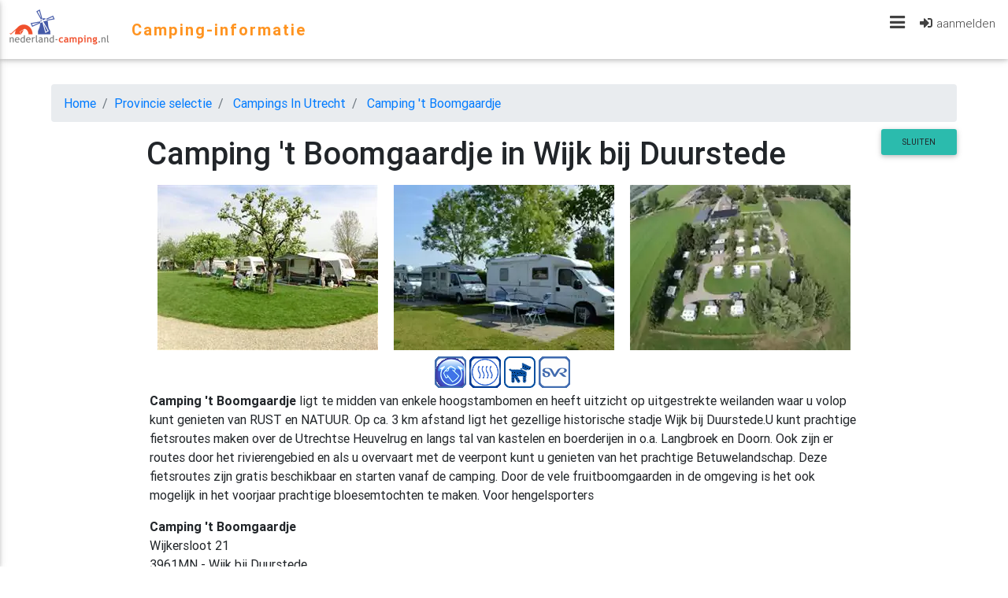

--- FILE ---
content_type: text/html; charset=utf-8
request_url: https://www.nederland-camping.nl/camping/Wijk_Bij_Duurstede/T_Boomgaardje/
body_size: 28300
content:


<!DOCTYPE html>

<html lang="nl-nl">
<head>
    <!-- Google tag (gtag.js) -->
    <script async src="https://www.googletagmanager.com/gtag/js?id=G-2WRXWRBDR5"></script>
    <script>
        window.dataLayer = window.dataLayer || [];
        function gtag() { dataLayer.push(arguments); }
        gtag('js', new Date());

        gtag('config', 'G-2WRXWRBDR5');
    </script>
    <!-- Global site tag (gtag.js) - Google Analytics
    <script async src="https://www.googletagmanager.com/gtag/js?id=UA-138389-3"></script>
    <script>
        window.dataLayer = window.dataLayer || [];
        function gtag() { dataLayer.push(arguments); }
        gtag('js', new Date());

        gtag('config', 'UA-138389-3');
    </script>
     -->
    <!-- Google Tag Manager -->
    <script>(function (w, d, s, l, i) {
            w[l] = w[l] || []; w[l].push({
                'gtm.start':
                    new Date().getTime(), event: 'gtm.js'
            }); var f = d.getElementsByTagName(s)[0],
                j = d.createElement(s), dl = l != 'dataLayer' ? '&l=' + l : ''; j.async = true; j.src =
                    'https://www.googletagmanager.com/gtm.js?id=' + i + dl; f.parentNode.insertBefore(j, f);
        })(window, document, 'script', 'dataLayer', 'GTM-5J4S6CW');</script>
    <!-- End Google Tag Manager -->
    <title>
	Camping 't Boomgaardje in Wijk bij Duurstede
</title><link rel="preload" href="/font/roboto/Roboto-Regular.woff2" as="font" type="font/woff2" crossorigin="anonymous" /><link rel="preconnect" href="https://www.google-analytics.com" /><link rel="preload" as="style" href="/css/mdb.min.css" /><link rel="preload" as="script" href="/js/mdb.min.js" />
    </script>
    <link rel="preload" as="style" href="/css/bootstrap.min.css" />
    <script rel="preload" as="script" href="/js/bootstrap.min.js"></script>




    <meta charset="utf-8" /><meta name="viewport" content="width=device-width, initial-scale=1, maximum-scale=5.0, user-scalable=yes" /><meta http-equiv="x-ua-compatible" content="ie=edge" />
    <!-- Font Awesome -->
    <!-- Material Design Bootstrap -->
    <script type="application/ld+json">
        {
        "@context": "http://schema.org",
        "@type": "LocalBusiness",
        "image": "http://www.nederland-camping.nl/graphics/nederland-camping-logo.png",
        "priceRange" : "€10 - €150",
        "address": {
        "@type": "PostalAddress",
        "streetAddress": "Driemasterwal 45",
        "addressLocality": "Leiden",
        "addressRegion": "Zuid-Holland",
        "postalCode":"2317 GV",
        "addressCountry":"Netherlands"

        },
        "description": "Campings in Nederland met kampeerplaatsen voor tenten, caravans en campers",
        "name": "Campings in Nederland",
        "openingHours": "geen bezoekadres",
        "telephone": "-",
        "email": "info@nederland-camping.nl",
        "url": "https://www.nederland-camping.nl",
        "hasMap": "https://goo.gl/maps/Hmyatt5x8HW2bKV37",
        "parentOrganization": {
        "@type": "Organization",
        "legalName":"B.V. Camping-Frankrijk.nl",
         "location": {
        "@type": "PostalAddress",
        "streetAddress": "Driemasterwal 45",
        "addressLocality": "Leiden",
        "addressRegion": "Zuid-Holland",
        "postalCode":"2317 GV",
        "addressCountry":"Netherlands"
        },
        "name":"Camping-Frankrijk.nl",
        "description": "De online campinggids voor campings in Frankrijk",
        "url":"https://www.camping-frankrijk.nl",
        "logo":"https://www.camping-frankrijk.nl/graphics/camping-frankrijk-114.png",
        "email": "info@camping-frankrijk.nl"
        }
        }
        }
    </script>
    <style>
        .sn-bg-4-Webp {
            background-image: url(/images/sidenav4.webp);
        }

        /*! CSS Used from: https://www.nederland-camping.nl/fontawesome-free-5.8.1-web/css/all.css */
        .fa, .fas, .fab {
            -moz-osx-font-smoothing: grayscale;
            -webkit-font-smoothing: antialiased;
            display: inline-block;
            font-style: normal;
            font-variant: normal;
            text-rendering: auto;
            line-height: 1;
        }

        .fa-angle-down:before {
            content: "\f107";
        }

        .fa-bars:before {
            content: "\f0c9";
        }

        .fa-chevron-right:before {
            content: "\f054";
        }

        .fa-eye:before {
            content: "\f06e";
        }

        .fa-facebook-f:before {
            content: "\f39e";
        }

        .fa-instagram:before {
            content: "\f16d";
        }

        .fa-pinterest-p:before {
            content: "\f231";
        }

        .fa-sign-in-alt:before {
            content: "\f2f6";
        }

        .fa-sign-out-alt:before {
            content: "\f2f5";
        }

        .fa-info-circle:before {
            content: "\f05a";
        }

        .fab {
            font-family: 'Font Awesome 5 Brands';
        }

        .fa, .fas {
            font-family: 'Font Awesome 5 Free';
            font-weight: 900;
        }
        /*! CSS Used from: https://www.nederland-camping.nl/css/mdb.min.css */
        :disabled {
            pointer-events: none !important;
        }

        body, h1, h2, h4, h5 {
            font-weight: 300;
        }

        .waves-effect {
            -webkit-tap-highlight-color: transparent;
            -webkit-user-select: none;
            -moz-user-select: none;
            -ms-user-select: none;
        }

        .blue-text {
            color: #2196f3 !important;
        }

        .side-nav {
            color: #fff !important;
        }

        .rgba-white-slight, .rgba-white-slight:after {
            background-color: rgba(255,255,255,.1);
        }

        .btn, .btn:disabled:active, .btn:disabled:focus, .btn:disabled:hover {
            -webkit-box-shadow: 0 2px 5px 0 rgba(0,0,0,.16),0 2px 10px 0 rgba(0,0,0,.12);
        }

        a {
            cursor: pointer;
            text-decoration: none;
            color: #007bff;
            -webkit-transition: all .2s ease-in-out;
            -o-transition: all .2s ease-in-out;
            transition: all .2s ease-in-out;
        }

            a:hover {
                text-decoration: none;
                color: #0056b3;
                -webkit-transition: all .2s ease-in-out;
                -o-transition: all .2s ease-in-out;
                transition: all .2s ease-in-out;
            }

            a:disabled:hover {
                color: #007bff;
            }

            a:not([href]):not([tabindex]), a:not([href]):not([tabindex]):focus, a:not([href]):not([tabindex]):hover {
                color: inherit;
                text-decoration: none;
            }

        .img-fluid {
            max-width: 100%;
            height: auto;
        }

        .flex-center {
            display: -webkit-box;
            display: -webkit-flex;
            display: -ms-flexbox;
            display: flex;
            -webkit-box-pack: center;
            -webkit-justify-content: center;
            -ms-flex-pack: center;
            justify-content: center;
            -webkit-box-align: center;
            -webkit-align-items: center;
            -ms-flex-align: center;
            align-items: center;
            height: 100%;
        }

        .collapsible-body {
            display: none;
        }

        body {
            font-family: Roboto,sans-serif;
        }

        .side-nav .sidenav-bg, .view .mask {
            background-attachment: fixed;
            bottom: 0;
        }

        .view {
            position: relative;
            overflow: hidden;
            cursor: default;
        }

            .view .mask {
                position: absolute;
                top: 0;
                left: 0;
                right: 0;
                overflow: hidden;
                width: 100%;
                height: 100%;
            }

            .view img {
                position: relative;
                display: block;
            }

        .overlay .mask {
            opacity: 0;
            -webkit-transition: all .4s ease-in-out;
            -o-transition: all .4s ease-in-out;
            transition: all .4s ease-in-out;
        }

            .overlay .mask:hover {
                opacity: 1;
            }

        .waves-effect {
            position: relative;
            cursor: pointer;
            overflow: hidden;
            user-select: none;
        }

        a.waves-effect, a.waves-light {
            display: inline-block;
        }

        .btn {
            box-shadow: 0 2px 5px 0 rgba(0,0,0,.16),0 2px 10px 0 rgba(0,0,0,.12);
            padding: .84rem 2.14rem;
            font-size: .81rem;
            -webkit-transition: color .15s ease-in-out,background-color .15s ease-in-out,border-color .15s ease-in-out,-webkit-box-shadow .15s ease-in-out;
            -o-transition: color .15s ease-in-out,background-color .15s ease-in-out,border-color .15s ease-in-out,box-shadow .15s ease-in-out;
            transition: color .15s ease-in-out,background-color .15s ease-in-out,border-color .15s ease-in-out,box-shadow .15s ease-in-out;
            transition: color .15s ease-in-out,background-color .15s ease-in-out,border-color .15s ease-in-out,box-shadow .15s ease-in-out,-webkit-box-shadow .15s ease-in-out;
            margin: .375rem;
            border: 0;
            -webkit-border-radius: .125rem;
            border-radius: .125rem;
            cursor: pointer;
            text-transform: uppercase;
            white-space: normal;
            word-wrap: break-word;
            color: inherit;
        }

            .btn:active, .btn:focus, .btn:hover {
                -webkit-box-shadow: 0 5px 11px 0 rgba(0,0,0,.18),0 4px 15px 0 rgba(0,0,0,.15);
                box-shadow: 0 5px 11px 0 rgba(0,0,0,.18),0 4px 15px 0 rgba(0,0,0,.15);
                outline: 0;
            }

            .btn:not([disabled]):not(.disabled):active {
                -webkit-box-shadow: 0 5px 11px 0 rgba(0,0,0,.18),0 4px 15px 0 rgba(0,0,0,.15);
                box-shadow: 0 5px 11px 0 rgba(0,0,0,.18),0 4px 15px 0 rgba(0,0,0,.15);
            }

            .btn.btn-lg {
                padding: 1rem 2.4rem;
                font-size: .94rem;
            }

            .btn:disabled:active, .btn:disabled:focus, .btn:disabled:hover {
                box-shadow: 0 2px 5px 0 rgba(0,0,0,.16),0 2px 10px 0 rgba(0,0,0,.12);
            }

        .btn-primary {
            background-color: #4285f4 !important;
            color: #fff;
        }

            .btn-primary:hover {
                background-color: #5a95f5;
                color: #fff;
            }

            .btn-primary:focus {
                -webkit-box-shadow: 0 5px 11px 0 rgba(0,0,0,.18),0 4px 15px 0 rgba(0,0,0,.15);
                box-shadow: 0 5px 11px 0 rgba(0,0,0,.18),0 4px 15px 0 rgba(0,0,0,.15);
            }

            .btn-primary:active, .btn-primary:focus {
                background-color: #0b51c5;
            }

            .btn-primary:not([disabled]):not(.disabled):active {
                -webkit-box-shadow: 0 5px 11px 0 rgba(0,0,0,.18),0 4px 15px 0 rgba(0,0,0,.15);
                box-shadow: 0 5px 11px 0 rgba(0,0,0,.18),0 4px 15px 0 rgba(0,0,0,.15);
                background-color: #0b51c5 !important;
            }

                .btn-primary:not([disabled]):not(.disabled):active:focus {
                    -webkit-box-shadow: 0 5px 11px 0 rgba(0,0,0,.18),0 4px 15px 0 rgba(0,0,0,.15);
                    box-shadow: 0 5px 11px 0 rgba(0,0,0,.18),0 4px 15px 0 rgba(0,0,0,.15);
                }

        .btn-default {
            background-color: #2bbbad !important;
            color: #fff;
        }

            .btn-default:hover {
                background-color: #30cfc0;
                color: #fff;
            }

            .btn-default:focus {
                -webkit-box-shadow: 0 5px 11px 0 rgba(0,0,0,.18),0 4px 15px 0 rgba(0,0,0,.15);
                box-shadow: 0 5px 11px 0 rgba(0,0,0,.18),0 4px 15px 0 rgba(0,0,0,.15);
            }

            .btn-default:active, .btn-default:focus {
                background-color: #186860;
            }

            .btn-default:not([disabled]):not(.disabled):active {
                -webkit-box-shadow: 0 5px 11px 0 rgba(0,0,0,.18),0 4px 15px 0 rgba(0,0,0,.15);
                box-shadow: 0 5px 11px 0 rgba(0,0,0,.18),0 4px 15px 0 rgba(0,0,0,.15);
                background-color: #186860 !important;
            }

                .btn-default:not([disabled]):not(.disabled):active:focus {
                    -webkit-box-shadow: 0 5px 11px 0 rgba(0,0,0,.18),0 4px 15px 0 rgba(0,0,0,.15);
                    box-shadow: 0 5px 11px 0 rgba(0,0,0,.18),0 4px 15px 0 rgba(0,0,0,.15);
                }

        .btn-secondary {
            background-color: #a6c !important;
            color: #fff;
        }

            .btn-secondary:hover {
                background-color: #b579d2;
                color: #fff;
            }

            .btn-secondary:focus {
                -webkit-box-shadow: 0 5px 11px 0 rgba(0,0,0,.18),0 4px 15px 0 rgba(0,0,0,.15);
                box-shadow: 0 5px 11px 0 rgba(0,0,0,.18),0 4px 15px 0 rgba(0,0,0,.15);
            }

            .btn-secondary:active, .btn-secondary:focus {
                background-color: #739;
            }

            .btn-secondary:not([disabled]):not(.disabled):active {
                -webkit-box-shadow: 0 5px 11px 0 rgba(0,0,0,.18),0 4px 15px 0 rgba(0,0,0,.15);
                box-shadow: 0 5px 11px 0 rgba(0,0,0,.18),0 4px 15px 0 rgba(0,0,0,.15);
                background-color: #739 !important;
            }

                .btn-secondary:not([disabled]):not(.disabled):active:focus {
                    -webkit-box-shadow: 0 5px 11px 0 rgba(0,0,0,.18),0 4px 15px 0 rgba(0,0,0,.15);
                    box-shadow: 0 5px 11px 0 rgba(0,0,0,.18),0 4px 15px 0 rgba(0,0,0,.15);
                }

        .btn-deep-orange {
            background-color: #ff7043 !important;
            color: #fff;
        }

            .btn-deep-orange:hover {
                background-color: #ff835d;
                color: #fff;
            }

            .btn-deep-orange:focus {
                -webkit-box-shadow: 0 5px 11px 0 rgba(0,0,0,.18),0 4px 15px 0 rgba(0,0,0,.15);
                box-shadow: 0 5px 11px 0 rgba(0,0,0,.18),0 4px 15px 0 rgba(0,0,0,.15);
            }

            .btn-deep-orange:active, .btn-deep-orange:focus {
                background-color: #dc3500;
            }

            .btn-deep-orange:not([disabled]):not(.disabled):active {
                -webkit-box-shadow: 0 5px 11px 0 rgba(0,0,0,.18),0 4px 15px 0 rgba(0,0,0,.15);
                box-shadow: 0 5px 11px 0 rgba(0,0,0,.18),0 4px 15px 0 rgba(0,0,0,.15);
                background-color: #dc3500 !important;
            }

                .btn-deep-orange:not([disabled]):not(.disabled):active:focus {
                    -webkit-box-shadow: 0 5px 11px 0 rgba(0,0,0,.18),0 4px 15px 0 rgba(0,0,0,.15);
                    box-shadow: 0 5px 11px 0 rgba(0,0,0,.18),0 4px 15px 0 rgba(0,0,0,.15);
                }

        .card, .navbar {
            -webkit-box-shadow: 0 2px 5px 0 rgba(0,0,0,.16),0 2px 10px 0 rgba(0,0,0,.12);
        }

        .card {
            box-shadow: 0 2px 5px 0 rgba(0,0,0,.16),0 2px 10px 0 rgba(0,0,0,.12);
            border: 0;
            font-weight: 400;
        }

            .card .card-body h4, .card .card-body h5 {
                font-weight: 400;
            }

            .card .card-body .card-text {
                color: #747373;
                font-size: .9rem;
                font-weight: 400;
            }

        .navbar {
            box-shadow: 0 2px 5px 0 rgba(0,0,0,.16),0 2px 10px 0 rgba(0,0,0,.12);
            font-weight: 300;
        }

        @media (min-width:600px) {
            .navbar.scrolling-navbar {
                -webkit-transition: background .5s ease-in-out,padding .5s ease-in-out;
                -o-transition: background .5s ease-in-out,padding .5s ease-in-out;
                transition: background .5s ease-in-out,padding .5s ease-in-out;
                padding-top: 12px;
                padding-bottom: 12px;
            }
        }

        footer.page-footer {
            bottom: 0;
            color: #fff;
        }

            footer.page-footer .container-fluid {
                width: auto;
            }

            footer.page-footer .footer-copyright {
                overflow: hidden;
                background-color: rgba(0,0,0,.2);
                color: rgba(255,255,255,.6);
            }

            footer.page-footer a {
                color: #fff;
            }

        .btn-floating {
            vertical-align: middle;
        }

        .btn-fb:focus, .btn-floating {
            -webkit-box-shadow: 0 5px 11px 0 rgba(0,0,0,.18),0 4px 15px 0 rgba(0,0,0,.15);
        }

        .btn-floating {
            box-shadow: 0 5px 11px 0 rgba(0,0,0,.18),0 4px 15px 0 rgba(0,0,0,.15);
            width: 47px;
            height: 47px;
            position: relative;
            z-index: 1;
            display: inline-block;
            overflow: hidden;
            -webkit-transition: all .2s ease-in-out;
            -o-transition: all .2s ease-in-out;
            transition: all .2s ease-in-out;
            margin: 10px;
            -webkit-border-radius: 50%;
            border-radius: 50%;
            padding: 0;
            cursor: pointer;
        }

            .btn-floating i {
                font-size: 1.25rem;
                line-height: 47px;
                display: inline-block;
                width: inherit;
                text-align: center;
                color: #fff;
            }

            .btn-floating:hover {
                -webkit-box-shadow: 0 8px 17px 0 rgba(0,0,0,.2),0 6px 20px 0 rgba(0,0,0,.19);
                box-shadow: 0 8px 17px 0 rgba(0,0,0,.2),0 6px 20px 0 rgba(0,0,0,.19);
            }

            .btn-floating:before {
                -webkit-border-radius: 0;
                border-radius: 0;
            }

        .btn-fb {
            background-color: #3b5998 !important;
            color: #fff;
        }

            .btn-fb:hover {
                background-color: #4264aa;
                color: #fff;
            }

            .btn-fb:focus {
                box-shadow: 0 5px 11px 0 rgba(0,0,0,.18),0 4px 15px 0 rgba(0,0,0,.15);
            }

            .btn-fb:active, .btn-fb:focus {
                background-color: #1e2e4f;
            }

            .btn-fb:not([disabled]):not(.disabled):active {
                -webkit-box-shadow: 0 5px 11px 0 rgba(0,0,0,.18),0 4px 15px 0 rgba(0,0,0,.15);
                box-shadow: 0 5px 11px 0 rgba(0,0,0,.18),0 4px 15px 0 rgba(0,0,0,.15);
                background-color: #1e2e4f !important;
            }

                .btn-fb:not([disabled]):not(.disabled):active:focus {
                    -webkit-box-shadow: 0 5px 11px 0 rgba(0,0,0,.18),0 4px 15px 0 rgba(0,0,0,.15);
                    box-shadow: 0 5px 11px 0 rgba(0,0,0,.18),0 4px 15px 0 rgba(0,0,0,.15);
                }

        .btn-tw {
            background-color: #55acee !important;
            color: #fff;
        }

            .btn-tw:hover {
                background-color: #6cb7f0;
                color: #fff;
            }

            .btn-tw:focus {
                -webkit-box-shadow: 0 5px 11px 0 rgba(0,0,0,.18),0 4px 15px 0 rgba(0,0,0,.15);
                box-shadow: 0 5px 11px 0 rgba(0,0,0,.18),0 4px 15px 0 rgba(0,0,0,.15);
            }

            .btn-tw:active, .btn-tw:focus {
                background-color: #147bc9;
            }

            .btn-tw:not([disabled]):not(.disabled):active {
                -webkit-box-shadow: 0 5px 11px 0 rgba(0,0,0,.18),0 4px 15px 0 rgba(0,0,0,.15);
                box-shadow: 0 5px 11px 0 rgba(0,0,0,.18),0 4px 15px 0 rgba(0,0,0,.15);
                background-color: #147bc9 !important;
            }

                .btn-tw:not([disabled]):not(.disabled):active:focus {
                    -webkit-box-shadow: 0 5px 11px 0 rgba(0,0,0,.18),0 4px 15px 0 rgba(0,0,0,.15);
                    box-shadow: 0 5px 11px 0 rgba(0,0,0,.18),0 4px 15px 0 rgba(0,0,0,.15);
                }

        .btn-gplus {
            background-color: #dd4b39 !important;
            color: #fff;
        }

            .btn-gplus:hover {
                background-color: #e15f4f;
                color: #fff;
            }

            .btn-gplus:focus {
                -webkit-box-shadow: 0 5px 11px 0 rgba(0,0,0,.18),0 4px 15px 0 rgba(0,0,0,.15);
                box-shadow: 0 5px 11px 0 rgba(0,0,0,.18),0 4px 15px 0 rgba(0,0,0,.15);
            }

            .btn-gplus:active, .btn-gplus:focus {
                background-color: #96271a;
            }

            .btn-gplus:not([disabled]):not(.disabled):active {
                -webkit-box-shadow: 0 5px 11px 0 rgba(0,0,0,.18),0 4px 15px 0 rgba(0,0,0,.15);
                box-shadow: 0 5px 11px 0 rgba(0,0,0,.18),0 4px 15px 0 rgba(0,0,0,.15);
                background-color: #96271a !important;
            }

                .btn-gplus:not([disabled]):not(.disabled):active:focus {
                    -webkit-box-shadow: 0 5px 11px 0 rgba(0,0,0,.18),0 4px 15px 0 rgba(0,0,0,.15);
                    box-shadow: 0 5px 11px 0 rgba(0,0,0,.18),0 4px 15px 0 rgba(0,0,0,.15);
                }

        .card.card-cascade .view.view-cascade {
            -webkit-box-shadow: 0 5px 11px 0 rgba(0,0,0,.18),0 4px 15px 0 rgba(0,0,0,.15);
            box-shadow: 0 5px 11px 0 rgba(0,0,0,.18),0 4px 15px 0 rgba(0,0,0,.15);
            -webkit-border-radius: .25rem;
            border-radius: .25rem;
        }

        .card.card-cascade.wider {
            -webkit-box-shadow: none;
            box-shadow: none;
            background-color: transparent;
        }

            .card.card-cascade.wider .view.view-cascade {
                z-index: 2;
            }

            .card.card-cascade.wider .card-body.card-body-cascade {
                -webkit-box-shadow: 0 2px 5px 0 rgba(0,0,0,.16),0 2px 10px 0 rgba(0,0,0,.12);
                box-shadow: 0 2px 5px 0 rgba(0,0,0,.16),0 2px 10px 0 rgba(0,0,0,.12);
                margin-left: 4%;
                margin-right: 4%;
                background: #fff;
                z-index: 1;
                -webkit-border-radius: 0 0 .25rem .25rem;
                border-radius: 0 0 .25rem .25rem;
            }

            .card.card-cascade.wider.reverse .card-body.card-body-cascade {
                z-index: 3;
                margin-top: -1rem;
                -webkit-border-radius: .25rem;
                border-radius: .25rem;
                -webkit-box-shadow: 0 5px 11px 0 rgba(0,0,0,.18),0 4px 15px 0 rgba(0,0,0,.15);
                box-shadow: 0 5px 11px 0 rgba(0,0,0,.18),0 4px 15px 0 rgba(0,0,0,.15);
            }

        .select-wrapper .select-dropdown {
            -webkit-user-select: none;
            -moz-user-select: none;
            -ms-user-select: none;
            user-select: none;
        }

        .select-label {
            position: absolute;
        }

        .select-wrapper {
            position: relative;
        }

            .select-wrapper input.select-dropdown {
                position: relative;
                cursor: pointer;
                background-color: transparent;
                border: none;
                border-bottom: 1px solid #ced4da;
                outline: none;
                height: 38px;
                line-height: 2.9rem;
                width: 100%;
                font-size: 1rem;
                margin: 0 0 0.94rem 0;
                padding: 0;
                display: block;
                -o-text-overflow: ellipsis;
                text-overflow: ellipsis;
            }

                .select-wrapper input.select-dropdown:disabled {
                    color: rgba(0, 0, 0, 0.3);
                    border-bottom-color: rgba(0, 0, 0, 0.2);
                    cursor: default;
                }

                .select-wrapper input.select-dropdown .selected, .select-wrapper input.select-dropdown li:focus {
                    background-color: rgba(0, 0, 0, 0.15);
                }

                .select-wrapper input.select-dropdown li.active {
                    background: transparent;
                }

                .select-wrapper input.select-dropdown .fas, .select-wrapper input.select-dropdown .fab, .select-wrapper input.select-dropdown .far {
                    color: inherit;
                }

            .select-wrapper .search-wrap {
                padding: 1rem 0 0;
                display: block;
                margin: 0 0.7rem;
            }

                .select-wrapper .search-wrap .md-form {
                    margin-top: 0;
                    margin-bottom: 1rem;
                }

                    .select-wrapper .search-wrap .md-form input {
                        padding-bottom: 0.4rem;
                        margin-bottom: 0;
                    }

            .select-wrapper span.caret {
                color: initial;
                position: absolute;
                right: 0;
                top: .8rem;
                font-size: 0.63rem;
            }

                .select-wrapper span.caret.disabled {
                    color: rgba(0, 0, 0, 0.3);
                }

            .select-wrapper + label {
                position: absolute;
                top: 7px;
                font-size: 0.8rem;
            }

                .select-wrapper + label.disabled {
                    color: rgba(0, 0, 0, 0.3);
                }

            .select-wrapper i {
                color: rgba(0, 0, 0, 0.3);
            }

            .select-wrapper ul {
                list-style-type: none;
                padding-left: 0;
            }

            .select-wrapper.md-form > ul li label {
                top: 0;
                color: #4285f4;
                font-size: .9rem;
            }

            .select-wrapper.md-form > ul li.select-toggle-all label {
                padding-left: 38px;
            }

            .select-wrapper.md-form.colorful-select > ul li.select-toggle-all:hover label {
                color: #fff;
            }

            .select-wrapper.md-form.md-outline span.caret {
                padding-right: .75rem;
                padding-left: .75rem;
                color: #495057 !important;
            }

                .select-wrapper.md-form.md-outline span.caret.active {
                    color: #4285f4 !important;
                }

            .select-wrapper.md-form.md-outline .dropdown-content {
                top: 2.7rem !important;
            }

            .select-wrapper.md-form.md-outline input.select-dropdown {
                padding: .375rem .75rem;
                color: #495057 !important;
            }

                .select-wrapper.md-form.md-outline input.select-dropdown:focus {
                    border-color: #4285f4;
                    -webkit-box-shadow: inset 0px 0px 0px 1px #4285f4;
                    box-shadow: inset 0px 0px 0px 1px #4285f4;
                }

            .select-wrapper.md-form.md-outline + label {
                position: absolute;
                -webkit-transform: translateY(66%);
                -ms-transform: translateY(66%);
                transform: translateY(66%);
                left: 23px;
                color: #757575;
                background: #fff;
                font-size: 11px;
                font-weight: 500;
                padding-right: 5px;
                padding-left: 5px;
            }

                .select-wrapper.md-form.md-outline + label.active {
                    color: #4285f4;
                }

        select {
            font-family: "Helvetica Neue", Helvetica, Arial, sans-serif;
            display: none !important;
        }

            select.browser-default {
                display: block !important;
            }

            select:disabled {
                color: rgba(0, 0, 0, 0.3);
            }

        .select-dropdown [type=checkbox]:disabled:not(:checked) + label:before {
            margin-left: 0;
            margin-top: 0;
        }

        .select-dropdown ul {
            list-style-type: none;
            padding: 0;
        }

        .select-dropdown li img {
            height: 30px;
            width: 30px;
            margin: 0.3rem 0.75rem;
            float: right;
        }

        .select-dropdown li.disabled, .select-dropdown li.disabled > span, .select-dropdown li.optgroup {
            color: rgba(0, 0, 0, 0.3);
            background-color: transparent !important;
            cursor: context-menu;
        }

        .select-dropdown li.optgroup {
            border-top: 1px solid #eeeeee;
        }

            .select-dropdown li.optgroup.selected > span {
                color: rgba(0, 0, 0, 0.7);
            }

            .select-dropdown li.optgroup > span {
                color: rgba(0, 0, 0, 0.4);
            }

        .multiple-select-dropdown li [type="checkbox"] + label {
            height: 0.63rem;
        }

        .dropdown-content {
            -webkit-box-shadow: 0 2px 5px 0 rgba(0, 0, 0, 0.16), 0 2px 10px 0 rgba(0, 0, 0, 0.12);
            box-shadow: 0 2px 5px 0 rgba(0, 0, 0, 0.16), 0 2px 10px 0 rgba(0, 0, 0, 0.12);
            background-color: #fff;
            margin: 0;
            display: none;
            min-width: 6.25rem;
            max-height: 40.625rem;
            overflow-y: auto;
            opacity: 0;
            position: absolute;
            z-index: 999;
            will-change: width, height;
        }

            .dropdown-content li {
                clear: both;
                color: #000;
                cursor: pointer;
                line-height: 1.3rem;
                width: 100%;
                text-align: left;
                text-transform: none;
            }

                .dropdown-content li:hover, .dropdown-content li.active {
                    background-color: #eeeeee;
                }

                .dropdown-content li > a,
                .dropdown-content li > span {
                    font-size: 0.9rem;
                    color: #212529;
                    display: block;
                    padding: 0.5rem;
                }

                    .dropdown-content li > a > i {
                        height: inherit;
                        line-height: inherit;
                    }

        .colorful-select .dropdown-content {
            padding: 0.5rem;
        }

            .colorful-select .dropdown-content li.active span {
                color: #fff !important;
                -webkit-box-shadow: 0 5px 11px 0 rgba(0, 0, 0, 0.18), 0 4px 15px 0 rgba(0, 0, 0, 0.15);
                box-shadow: 0 5px 11px 0 rgba(0, 0, 0, 0.18), 0 4px 15px 0 rgba(0, 0, 0, 0.15);
            }

                .colorful-select .dropdown-content li.active span [type="checkbox"]:checked + label:before {
                    border-color: transparent #fff #fff transparent;
                }

            .colorful-select .dropdown-content li a:hover, .colorful-select .dropdown-content li span:hover {
                -webkit-box-shadow: 0 8px 17px 0 rgba(0, 0, 0, 0.2), 0 6px 20px 0 rgba(0, 0, 0, 0.19);
                box-shadow: 0 8px 17px 0 rgba(0, 0, 0, 0.2), 0 6px 20px 0 rgba(0, 0, 0, 0.19);
                color: #fff !important;
                -webkit-transition: 0.15s;
                -o-transition: 0.15s;
                transition: 0.15s;
                -webkit-border-radius: 0.125rem;
                border-radius: 0.125rem;
            }

                .colorful-select .dropdown-content li a:hover [type="checkbox"] + label:before, .colorful-select .dropdown-content li span:hover [type="checkbox"] + label:before {
                    border-color: #fff;
                }

                .colorful-select .dropdown-content li a:hover [type="checkbox"]:checked + label:before, .colorful-select .dropdown-content li span:hover [type="checkbox"]:checked + label:before {
                    border-color: transparent #fff #fff transparent;
                }

            .colorful-select .dropdown-content li.disabled.active span, .colorful-select .dropdown-content li:disabled.active span, .colorful-select .dropdown-content li.optgroup.active span {
                -webkit-box-shadow: none;
                box-shadow: none;
                color: rgba(0, 0, 0, 0.3) !important;
                border-bottom-color: rgba(0, 0, 0, 0.3);
                cursor: default;
            }

            .colorful-select .dropdown-content li.disabled a:hover, .colorful-select .dropdown-content li.disabled span:hover, .colorful-select .dropdown-content li:disabled a:hover, .colorful-select .dropdown-content li:disabled span:hover, .colorful-select .dropdown-content li.optgroup a:hover, .colorful-select .dropdown-content li.optgroup span:hover {
                -webkit-box-shadow: none;
                box-shadow: none;
                color: rgba(0, 0, 0, 0.3) !important;
                border-bottom-color: rgba(0, 0, 0, 0.3);
                cursor: default;
                background-color: #fff !important;
            }

            .colorful-select .dropdown-content li.disabled label, .colorful-select .dropdown-content li:disabled label, .colorful-select .dropdown-content li.optgroup label {
                cursor: default;
            }

        .dropdown-primary .dropdown-content li.active, .dropdown-primary .dropdown-content li a, .dropdown-primary .dropdown-content li span:hover {
            background-color: #4285f4 !important;
        }

        .dropdown-primary .dropdown-content li.disabled.active {
            background-color: transparent !important;
        }

        .dropdown-primary .search-wrap input:focus {
            border-bottom: 1px solid #4285f4;
            -webkit-box-shadow: 0 1px 0 0 #4285f4;
            box-shadow: 0 1px 0 0 #4285f4;
        }

        .dropdown-danger .dropdown-content li.active, .dropdown-danger .dropdown-content li a, .dropdown-danger .dropdown-content li span:hover {
            background-color: #cc0000 !important;
        }

        .dropdown-danger .dropdown-content li.disabled.active {
            background-color: transparent !important;
        }

        .dropdown-danger .search-wrap input:focus {
            border-bottom: 1px solid #cc0000;
            -webkit-box-shadow: 0 1px 0 0 #cc0000;
            box-shadow: 0 1px 0 0 #cc0000;
        }

        .dropdown-default .dropdown-content li.active, .dropdown-default .dropdown-content li a, .dropdown-default .dropdown-content li span:hover {
            background-color: #2bbbad !important;
        }

        .dropdown-default .dropdown-content li.disabled.active {
            background-color: transparent !important;
        }

        .dropdown-default .search-wrap input:focus {
            border-bottom: 1px solid #2bbbad;
            -webkit-box-shadow: 0 1px 0 0 #2bbbad;
            box-shadow: 0 1px 0 0 #2bbbad;
        }

        .dropdown-secondary .dropdown-content li.active, .dropdown-secondary .dropdown-content li a, .dropdown-secondary .dropdown-content li span:hover {
            background-color: #aa66cc !important;
        }

        .dropdown-secondary .dropdown-content li.disabled.active {
            background-color: transparent !important;
        }

        .dropdown-secondary .search-wrap input:focus {
            border-bottom: 1px solid #aa66cc;
            -webkit-box-shadow: 0 1px 0 0 #aa66cc;
            box-shadow: 0 1px 0 0 #aa66cc;
        }

        .dropdown-success .dropdown-content li.active, .dropdown-success .dropdown-content li a, .dropdown-success .dropdown-content li span:hover {
            background-color: #00c851 !important;
        }

        .dropdown-success .dropdown-content li.disabled.active {
            background-color: transparent !important;
        }

        .dropdown-success .search-wrap input:focus {
            border-bottom: 1px solid #00c851;
            -webkit-box-shadow: 0 1px 0 0 #00c851;
            box-shadow: 0 1px 0 0 #00c851;
        }

        .dropdown-info .dropdown-content li.active, .dropdown-info .dropdown-content li a, .dropdown-info .dropdown-content li span:hover {
            background-color: #33b5e5 !important;
        }

        .dropdown-info .dropdown-content li.disabled.active {
            background-color: transparent !important;
        }

        .dropdown-info .search-wrap input:focus {
            border-bottom: 1px solid #33b5e5;
            -webkit-box-shadow: 0 1px 0 0 #33b5e5;
            box-shadow: 0 1px 0 0 #33b5e5;
        }

        .dropdown-warning .dropdown-content li.active, .dropdown-warning .dropdown-content li a, .dropdown-warning .dropdown-content li span:hover {
            background-color: #ffbb33 !important;
        }

        .dropdown-warning .dropdown-content li.disabled.active {
            background-color: transparent !important;
        }

        .dropdown-warning .search-wrap input:focus {
            border-bottom: 1px solid #ffbb33;
            -webkit-box-shadow: 0 1px 0 0 #ffbb33;
            box-shadow: 0 1px 0 0 #ffbb33;
        }

        .dropdown-dark .dropdown-content li.active, .dropdown-dark .dropdown-content li a, .dropdown-dark .dropdown-content li span:hover {
            background-color: #2e2e2e !important;
        }

        .dropdown-dark .dropdown-content li.disabled.active {
            background-color: transparent !important;
        }

        .dropdown-dark .search-wrap input:focus {
            border-bottom: 1px solid #2e2e2e;
            -webkit-box-shadow: 0 1px 0 0 #2e2e2e;
            box-shadow: 0 1px 0 0 #2e2e2e;
        }

        .dropdown-ins .dropdown-content li.active, .dropdown-ins .dropdown-content li a, .dropdown-ins .dropdown-content li span:hover {
            background-color: #2e5e86 !important;
        }

        .dropdown-ins .dropdown-content li.disabled.active {
            background-color: transparent !important;
        }

        .dropdown-ins .search-wrap input:focus {
            border-bottom: 1px solid #2e5e86;
            -webkit-box-shadow: 0 1px 0 0 #2e5e86;
            box-shadow: 0 1px 0 0 #2e5e86;
        }

        .md-dropdown li.disabled.active {
            background-color: transparent !important;
        }

        .switch label {
            cursor: pointer;
        }

            .switch label input[type=checkbox] {
                opacity: 0;
                width: 0;
                height: 0;
            }

                .switch label input[type=checkbox]:checked + .lever {
                    background-color: #dccfe2;
                }

                    .switch label input[type=checkbox]:checked + .lever:after {
                        background-color: #aa66cc;
                        left: 1.5rem;
                    }

                .switch label input[type=checkbox]:checked:not(:disabled) ~ .lever:active:after {
                    -webkit-box-shadow: 0 0.0625rem 0.1875rem 0.0625rem rgba(0, 0, 0, 0.4), 0 0 0 0.9375rem rgba(170, 102, 204, 0.1);
                    box-shadow: 0 0.0625rem 0.1875rem 0.0625rem rgba(0, 0, 0, 0.4), 0 0 0 0.9375rem rgba(170, 102, 204, 0.1);
                }

                .switch label input[type=checkbox]:not(:disabled) ~ .lever:active:after {
                    -webkit-box-shadow: 0 0.0625rem 0.1875rem 0.0625rem rgba(0, 0, 0, 0.4), 0 0 0 0.9375rem rgba(0, 0, 0, 0.08);
                    box-shadow: 0 0.0625rem 0.1875rem 0.0625rem rgba(0, 0, 0, 0.4), 0 0 0 0.9375rem rgba(0, 0, 0, 0.08);
                }

                .switch label input[type=checkbox]:disabled + .lever {
                    cursor: default;
                }

                    .switch label input[type=checkbox]:disabled + .lever:after,
                    .switch label input[type=checkbox]:disabled:checked + .lever:after {
                        background-color: #BDBDBD;
                    }

            .switch label .lever {
                content: "";
                display: inline-block;
                position: relative;
                background-color: #818181;
                -webkit-border-radius: 0.9375rem;
                border-radius: 0.9375rem;
                margin-right: 0.625rem;
                vertical-align: middle;
                margin: 0 1rem;
                width: 2.5rem;
                height: 0.9375rem;
                -webkit-transition: background 0.3s ease;
                -o-transition: background 0.3s ease;
                transition: background 0.3s ease;
            }

                .switch label .lever:after {
                    content: "";
                    position: absolute;
                    display: inline-block;
                    background-color: #F1F1F1;
                    -webkit-border-radius: 1.3125rem;
                    border-radius: 1.3125rem;
                    left: -0.3125rem;
                    top: -0.1875rem;
                    -webkit-box-shadow: 0 0.0625rem 0.1875rem 0.0625rem rgba(0, 0, 0, 0.4);
                    box-shadow: 0 0.0625rem 0.1875rem 0.0625rem rgba(0, 0, 0, 0.4);
                    width: 1.3125rem;
                    height: 1.3125rem;
                    -webkit-transition: left 0.3s ease, background 0.3s ease, -webkit-box-shadow 1s ease;
                    transition: left 0.3s ease, background 0.3s ease, -webkit-box-shadow 1s ease;
                    -o-transition: left 0.3s ease, background 0.3s ease, box-shadow 1s ease;
                    transition: left 0.3s ease, background 0.3s ease, box-shadow 1s ease;
                    transition: left 0.3s ease, background 0.3s ease, box-shadow 1s ease, -webkit-box-shadow 1s ease;
                }


        .footer-copyright {
            background-color: rgba(14, 14, 14, 0.46) !important;
            text-align: center
        }

        ul {
            list-style-type: none;
        }

        .page-footer {
            color: initial !important;
        }

            .page-footer a {
                color: initial !important;
            }

        .input-group-text {
            color: #ffa000 !important;
        }

        input.select-dropdown {
            color: #ffa000 !important;
        }

        .active-amber-textarea-2 textarea.md-textarea {
            border-bottom: 1px solid #ffa000;
            box-shadow: 0 1px 0 0 #ffa000;
        }

        .active-amber-textarea-2.md-form label.active {
            color: #ffa000;
        }

        .active-amber-textarea-2.md-form label {
            color: #ffa000;
        }

        .active-amber-textarea-2.md-form .prefix {
            color: #ffa000;
        }

        td {
            font-size: initial !important;
            font-weight: initial !important
        }

        .fixed-sn main, .hidden-sn main {
            padding-top: 6.2rem !important;
        }

        .pt-aanmelden {
            padding-left: 15px;
            top: -15px;
            position: relative;
        }

        .navbarheight {
            max-height: 75px
        }


        @media (max-width: 576px) {
            .navbarheight {
                max-height: initial
            }
        }


        @media (max-width: 992px) {
            .pt-aanmelden {
                top: -30px !important;
                width: 100%;
                text-align: right;
            }
        }

        @media (min-width: 1440px) {
            .hideimage {
                display: none
            }

            .pt-aanmelden {
                top: initial !important;
            }
        }

        element.style {
            padding-left: 10px;
        }

        .text-nowrap {
            white-space: nowrap !important;
        }

        .align-middle {
            vertical-align: middle !important;
        }

        *, ::after, ::before {
            -webkit-box-sizing: border-box;
            box-sizing: border-box;
        }

        Style Attribute {
            font-size: 1.25rem;
        }

        .navbar h2 {
            color: #ff9421;
            font-size: 21px;
            font-weight: bold;
            letter-spacing: 2px;
        }

        .btn-yellow {
            color: #49495d !important
        }

        .btn.btn-sm {
            padding: 0.5rem 1.6rem;
            font-size: 0.64rem;
        }

        .switch label input[type=checkbox]:disabled + .lever:after, .switch label input[type=checkbox]:disabled:checked + .lever:after {
            background-color: #ff3547;
        }

        .input-group-addon {
            width: auto;
        }

        .mdb-select {
            width: 180px;
        }

        .select-wrapper input.select-dropdown {
            margin: initial;
        }

        .blue-gradient {
            background: -webkit-linear-gradient(50deg, #45cafc, #303f9f) !important;
            background: -o-linear-gradient(50deg, #45cafc, #303f9f) !important;
            background: linear-gradient(40deg, #45cafc, #303f9f) !important;
        }

        .waves-input-wrapper {
            display: inline-block;
            position: relative;
            vertical-align: middle;
            -webkit-border-radius: 0.2em;
            border-radius: 0.2em;
        }

            .waves-input-wrapper.waves-button {
                padding: 0;
            }

            .waves-input-wrapper .waves-button-input {
                position: relative;
                top: 0;
                left: 0;
                z-index: 1;
            }


        .dropdown .dropdown-menu .dropdown-item:active {
            background-color: #757575;
        }

        .md-form.input-group label {
            top: 0;
            margin-bottom: 0;
        }

        .md-form.input-group .input-group-text {
            background-color: #e0e0e0;
        }

            .md-form.input-group .input-group-text.md-addon {
                border: none;
                background-color: transparent;
                font-weight: 500;
            }

        .md-form.input-group .form-control {
            margin: 0;
            padding: 0.375rem 0.75rem;
        }

        .input-default-wrapper {
            display: -webkit-box;
            display: -webkit-flex;
            display: -ms-flexbox;
            display: flex;
        }

            .input-default-wrapper .input-default-js {
                width: 0.1px;
                height: 0.1px;
                opacity: 0;
                overflow: hidden;
                position: absolute;
                z-index: -1;
            }

                .input-default-wrapper .input-default-js:focus + label {
                    border-color: #80bdff;
                    outline: 0;
                    -webkit-box-shadow: 0 0 0 0.2rem rgba(0, 123, 255, 0.15);
                    box-shadow: 0 0 0 0.2rem rgba(0, 123, 255, 0.15);
                }

                .input-default-wrapper .input-default-js + label {
                    -o-text-overflow: ellipsis;
                    text-overflow: ellipsis;
                    white-space: nowrap;
                    cursor: pointer;
                    display: inline-block;
                    overflow: hidden;
                    color: #000;
                    border: 1px solid rgba(33, 47, 41, 0.2);
                    background-color: transparent;
                    padding: 0;
                }

                    .input-default-wrapper .input-default-js + label span {
                        padding: 0.425rem .7rem;
                        color: #495057;
                    }

                        .input-default-wrapper .input-default-js + label span:not(.span-browse) {
                            width: 200px;
                            display: inline-block;
                            -o-text-overflow: ellipsis;
                            text-overflow: ellipsis;
                            white-space: nowrap;
                            overflow: hidden;
                            vertical-align: top;
                        }

                    .input-default-wrapper .input-default-js + label .span-browse {
                        height: 100%;
                        color: #000;
                        background-color: #E8EBEF;
                        border-left: 1px solid rgba(33, 47, 41, 0.2);
                        display: inline-block;
                        padding: 0.425rem .8rem;
                        color: #495057;
                    }

        .md-form {
            position: relative;
            margin-top: 1.5rem;
            margin-bottom: 1.5rem;
        }

            .md-form input[type=text], .md-form textarea.md-textarea {
                -webkit-transition: border-color .15s ease-in-out,-webkit-box-shadow .15s ease-in-out;
                -o-transition: border-color .15s ease-in-out,box-shadow .15s ease-in-out;
                transition: border-color .15s ease-in-out,box-shadow .15s ease-in-out;
                transition: border-color .15s ease-in-out,box-shadow .15s ease-in-out,-webkit-box-shadow .15s ease-in-out;
                outline: 0;
                -webkit-box-shadow: none;
                box-shadow: none;
                border: none;
                border-bottom: 1px solid #ced4da;
                -webkit-border-radius: 0;
                border-radius: 0;
                -webkit-box-sizing: content-box;
                box-sizing: content-box;
                background-color: transparent;
            }

                .md-form input[type=text]:focus:not([readonly]), .md-form textarea.md-textarea:focus:not([readonly]) {
                    -webkit-box-shadow: 0 1px 0 0 #4285f4;
                    box-shadow: 0 1px 0 0 #4285f4;
                    border-bottom: 1px solid #4285f4;
                }

                    .md-form input[type=text]:focus:not([readonly]) + label, .md-form textarea.md-textarea:focus:not([readonly]) + label {
                        color: #4285f4;
                    }

                .md-form input[type=text] + label:after, .md-form textarea.md-textarea + label:after {
                    content: "";
                    position: absolute;
                    top: 65px;
                    display: block;
                    opacity: 0;
                    -webkit-transition: .2s opacity ease-out,.2s color ease-out;
                    -o-transition: .2s opacity ease-out,.2s color ease-out;
                    transition: .2s opacity ease-out,.2s color ease-out;
                }

            .md-form .form-control {
                margin: 0 0 .5rem;
                -webkit-border-radius: 0;
                border-radius: 0;
                padding: .3rem 0 .55rem;
                background-image: none;
                background-color: transparent;
                height: auto;
            }

                .md-form .form-control:focus {
                    -webkit-box-shadow: none;
                    box-shadow: none;
                    background: 0 0;
                }

                .md-form .form-control:disabled {
                    border-bottom: 1px solid #bdbdbd;
                    background-color: transparent;
                }

            .md-form label {
                font-size: 1rem;
            }

            .md-form .prefix {
                top: .25rem;
                font-size: 1.75rem;
            }

                .md-form .prefix ~ textarea {
                    margin-left: 2.5rem;
                    width: calc(100% - 2.5rem);
                }

                .md-form .prefix ~ label {
                    margin-left: 2.5rem;
                }

            .md-form label {
                position: absolute;
                top: .65rem;
                left: 0;
                -webkit-transition: .2s ease-out;
                -o-transition: .2s ease-out;
                transition: .2s ease-out;
                cursor: text;
                color: #757575;
            }

            .md-form .prefix {
                position: absolute;
                -webkit-transition: color .2s;
                -o-transition: color .2s;
                transition: color .2s;
            }

            .md-form textarea.md-textarea {
                overflow-y: hidden;
                padding: 1.5rem 0;
                resize: none;
            }

        [type=checkbox]:checked {
            position: absolute;
            opacity: 0;
            pointer-events: none;
        }

        .form-check-input[type=checkbox] + label {
            position: relative;
            padding-left: 35px;
            cursor: pointer;
            display: inline-block;
            height: 1.5625rem;
            line-height: 1.5625rem;
            -webkit-user-select: none;
            -moz-user-select: none;
            -ms-user-select: none;
            user-select: none;
        }

            .form-check-input[type=checkbox] + label:before, .form-check-input[type=checkbox]:not(.filled-in) + label:after {
                content: '';
                position: absolute;
                top: 0;
                left: 0;
                width: 18px;
                height: 18px;
                z-index: 0;
                border: 2px solid #8a8a8a;
                -webkit-border-radius: 1px;
                border-radius: 1px;
                margin-top: 3px;
                -webkit-transition: .2s;
                -o-transition: .2s;
                transition: .2s;
            }

        .form-check-input[type=checkbox]:not(.filled-in) + label:after {
            border: 0;
            -webkit-transform: scale(0);
            -ms-transform: scale(0);
            transform: scale(0);
        }

        .form-check-input[type=checkbox]:checked + label:before {
            top: -4px;
            left: -5px;
            width: 12px;
            height: 1.375rem;
            border-top: 2px solid transparent;
            border-left: 2px solid transparent;
            border-right: 2px solid #4285f4;
            border-bottom: 2px solid #4285f4;
            -webkit-transform: rotate(40deg);
            -ms-transform: rotate(40deg);
            transform: rotate(40deg);
            -webkit-backface-visibility: hidden;
            backface-visibility: hidden;
            -webkit-transform-origin: 100% 100%;
            -ms-transform-origin: 100% 100%;
            transform-origin: 100% 100%;
        }

        .form-check-input[type=checkbox]:checked:disabled + label:before {
            border-right: 2px solid #BDBDBD;
            border-bottom: 2px solid #BDBDBD;
        }

        .form-check-input[type=checkbox]:disabled:checked + label:before {
            background-color: transparent;
        }

        .form-check-input[type=checkbox]:disabled:checked + label:after {
            background-color: #BDBDBD;
            border-color: #BDBDBD;
        }

        [type=checkbox]:checked, [type=checkbox]:not(:checked) {
            position: absolute;
            opacity: 0;
            pointer-events: none;
        }

        input[type=checkbox], input[type=radio] {
            box-sizing: border-box;
            padding: 0;
        }

        .form-check-input {
            position: absolute;
            margin-top: .3rem;
            margin-left: -1.25rem;
        }

        @media (max-width:992px) {
            .double-nav {
                padding-top: 4px;
                padding-bottom: 4px;
            }
        }

        .double-nav a {
            font-size: 15px;
            color: #fff;
        }

        .double-nav .button-collapse {
            position: absolute;
            left: 10px;
            font-size: 1.5rem;
        }

        @media (min-width:1440px) {
            .double-nav .button-collapse {
                display: none;
            }
        }

        @media (max-width:1440px) {
            .double-nav .button-collapse {
                display: block;
                position: relative;
                font-size: 1.4rem;
                margin-right: 10px;
                margin-left: 10px;
            }
        }

        .side-nav {
            -webkit-box-shadow: 0 2px 5px 0 rgba(0,0,0,.16),0 2px 10px 0 rgba(0,0,0,.12);
        }

        .side-nav {
            position: fixed;
            width: 15rem;
            left: 0;
            top: 0;
            margin: 0;
            -webkit-transform: translateX(-100%);
            -ms-transform: translateX(-100%);
            transform: translateX(-100%);
            height: 100%;
            background-color: #2c2f34;
            -webkit-background-size: cover;
            background-size: cover;
            background-repeat: no-repeat;
            background-position: center;
            z-index: 1040;
            -webkit-backface-visibility: hidden;
            overflow: hidden;
            will-change: transform;
            backface-visibility: hidden;
            list-style-type: none;
            padding: 0;
            box-shadow: 0 2px 5px 0 rgba(0,0,0,.16),0 2px 10px 0 rgba(0,0,0,.12);
        }

            .side-nav > ul {
                max-height: 100vh;
            }

            .side-nav ul {
                list-style: none;
                padding-left: 0;
            }

                .side-nav ul li {
                    padding: 0;
                }

            .side-nav.fixed {
                left: 0;
                -webkit-transform: translateX(0);
                -ms-transform: translateX(0);
                transform: translateX(0);
                position: fixed;
            }

        @media only screen and (max-width:1440px) {
            .side-nav.fixed {
                -webkit-transform: translateX(-105%);
                -ms-transform: translateX(-105%);
                transform: translateX(-105%);
            }
        }

        .side-nav .collapsible {
            margin: 1rem 0 0;
            padding: 0;
        }

            .side-nav .collapsible li a:hover {
                background-color: rgba(0,0,0,.15);
            }

            .side-nav .collapsible > li {
                -webkit-border-radius: 2px;
                border-radius: 2px;
            }

                .side-nav .collapsible > li a.collapsible-header:hover {
                    background-color: rgba(255,255,255,.15);
                }

            .side-nav .collapsible ul {
                padding: 0;
                list-style-type: none;
            }

            .side-nav .collapsible a {
                color: #fff;
                font-weight: 300;
                font-size: .8rem;
                height: 36px;
                line-height: 36px;
            }

                .side-nav .collapsible a:hover {
                    -webkit-border-radius: 2px;
                    border-radius: 2px;
                }

        .side-nav .collapsible-body a {
            padding-left: 47px;
            height: 36px;
            line-height: 36px;
            background-color: rgba(0,0,0,.15);
        }

        .side-nav a {
            display: block;
            font-size: 1rem;
            height: 56px;
            line-height: 56px;
            padding-left: 20px;
        }

        .side-nav .fa-angle-down.rotate-icon {
            position: absolute;
            right: 0;
            top: .8rem;
            margin-right: 1.25rem;
        }

        .side-nav .sidenav-bg {
            top: 0;
            left: 0;
            right: 0;
            width: 15rem;
            z-index: -1;
        }

            .side-nav .sidenav-bg:after {
                width: 100%;
                display: block;
                content: "";
                position: absolute;
                height: 100%;
                top: 0;
                left: 0;
                bottom: 0;
                z-index: -1;
                margin-bottom: -99999px;
                padding-bottom: 99999px;
            }

        .drag-target {
            height: 100%;
            width: 10px;
            position: fixed;
            top: 0;
            z-index: 998;
        }

        .white-skin .navbar {
            background-color: #fff;
            color: #424242;
        }

            .white-skin .navbar.double-nav a {
                color: #424242;
            }

        .white-skin .side-nav {
            background-color: #F9F9F9;
        }

            .white-skin .side-nav .collapsible li {
                background-color: transparent;
            }

                .white-skin .side-nav .collapsible li a {
                    font-weight: 400;
                }

                .white-skin .side-nav .collapsible li .collapsible-header {
                    color: #424242;
                    -webkit-transition: all .3s linear;
                    -o-transition: all .3s linear;
                    transition: all .3s linear;
                }

                    .white-skin .side-nav .collapsible li .collapsible-header:hover {
                        background-color: rgba(0,0,0,.05);
                    }

                .white-skin .side-nav .collapsible li .collapsible-body a {
                    color: #424242;
                }

                    .white-skin .side-nav .collapsible li .collapsible-body a:active, .white-skin .side-nav .collapsible li .collapsible-body a:hover {
                        color: #4285F4;
                    }

            .white-skin .side-nav .sidenav-bg.mask-strong:after, .white-skin .side-nav .sidenav-bg:after {
                background: rgba(255,255,255,.8);
            }

        .fixed-sn main {
            padding-top: 5.5rem;
        }

        .fixed-sn .double-nav, .fixed-sn footer, .fixed-sn main {
            padding-left: 15rem;
        }

        @media (max-width:1440px) {
            .fixed-sn .double-nav, .fixed-sn footer, .fixed-sn main {
                padding-left: 0;
            }
        }

        @media (min-width:600px) {
            .fixed-sn .page-footer .container-fluid, .fixed-sn main {
                margin-left: 2%;
                margin-right: 2%;
            }
        }

        @media (min-width:992px) {
            .fixed-sn .page-footer .container-fluid, .fixed-sn main {
                margin-left: 5%;
                margin-right: 5%;
            }
        }

        @media (min-width:1200px) {
            .fixed-sn .page-footer .container-fluid, .fixed-sn main {
                margin-left: 6%;
                margin-right: 6%;
            }
        }

        table.table td, table.table th {
            padding-top: 1.1rem;
            padding-bottom: 1rem;
        }

        .table-bordered td, .table-bordered th {
            border: 1px solid #dee2e6;
        }

        table th {
            font-size: .9rem;
            font-weight: 400;
        }

        .z-depth-2 {
            -webkit-box-shadow: 0 8px 17px 0 rgba(0,0,0,.2),0 6px 20px 0 rgba(0,0,0,.19) !important;
            box-shadow: 0 8px 17px 0 rgba(0,0,0,.2),0 6px 20px 0 rgba(0,0,0,.19) !important;
        }

        .table-sm td, .table-sm th {
            padding: .3rem;
        }
        /*! CSS Used from: Embedded */
        .sn-bg-4-Webp {
            background-image: url(https://www.nederland-camping.nl/images/sidenav4.webp);
        }
        /*! CSS Used from: https://www.nederland-camping.nl/css/bootstrap.min.css */
        *, ::after, ::before {
            box-sizing: border-box;
        }

        footer, header, main, nav {
            display: block;
        }

        body {
            margin: 0;
            font-family: -apple-system,BlinkMacSystemFont,"Segoe UI",Roboto,"Helvetica Neue",Arial,"Noto Sans",sans-serif,"Apple Color Emoji","Segoe UI Emoji","Segoe UI Symbol","Noto Color Emoji";
            font-size: 1rem;
            font-weight: 400;
            line-height: 1.5;
            color: #212529;
            text-align: left;
            background-color: #fff;
        }

        hr {
            box-sizing: content-box;
            height: 0;
            overflow: visible;
        }

        h1, h2, h4, h5 {
            margin-top: 0;
            margin-bottom: .5rem;
        }

        p {
            margin-top: 0;
            margin-bottom: 1rem;
        }

        ul {
            margin-top: 0;
            margin-bottom: 1rem;
        }

            ul ul {
                margin-bottom: 0;
            }

        strong {
            font-weight: bolder;
        }

        a {
            color: #007bff;
            text-decoration: none;
            background-color: transparent;
        }

            a:hover {
                color: #0056b3;
                text-decoration: underline;
            }

            a:not([href]):not([tabindex]) {
                color: inherit;
                text-decoration: none;
            }

                a:not([href]):not([tabindex]):focus, a:not([href]):not([tabindex]):hover {
                    color: inherit;
                    text-decoration: none;
                }

                a:not([href]):not([tabindex]):focus {
                    outline: 0;
                }

        img {
            vertical-align: middle;
            border-style: none;
        }

        input {
            margin: 0;
            font-family: inherit;
            font-size: inherit;
            line-height: inherit;
        }

        input {
            overflow: visible;
        }

        h1, h2, h4, h5 {
            margin-bottom: .5rem;
            font-weight: 500;
            line-height: 1.2;
        }

        h1 {
            font-size: 2.5rem;
        }

        h2 {
            font-size: 2rem;
        }

        h4 {
            font-size: 1.5rem;
        }

        h5 {
            font-size: 1.25rem;
        }

        hr {
            margin-top: 1rem;
            margin-bottom: 1rem;
            border: 0;
            border-top: 1px solid rgba(0,0,0,.1);
        }

        .list-unstyled {
            padding-left: 0;
            list-style: none;
        }

        .img-fluid {
            max-width: 100%;
            height: auto;
        }

        .container-fluid {
            width: 100%;
            padding-right: 15px;
            padding-left: 15px;
            margin-right: auto;
            margin-left: auto;
        }

        .row {
            display: -ms-flexbox;
            display: flex;
            -ms-flex-wrap: wrap;
            flex-wrap: wrap;
            margin-right: -15px;
            margin-left: -15px;
        }

        .col-md-2 {
            position: relative;
            width: 100%;
            padding-right: 15px;
            padding-left: 15px;
        }

        @media (min-width:768px) {
            .col-md-2 {
                -ms-flex: 0 0 16.666667%;
                flex: 0 0 16.666667%;
                max-width: 16.666667%;
            }
        }

        .btn {
            display: inline-block;
            font-weight: 400;
            color: #212529;
            text-align: center;
            vertical-align: middle;
            -webkit-user-select: none;
            -moz-user-select: none;
            -ms-user-select: none;
            user-select: none;
            background-color: transparent;
            border: 1px solid transparent;
            padding: .375rem .75rem;
            font-size: 1rem;
            line-height: 1.5;
            border-radius: .25rem;
            transition: color .15s ease-in-out,background-color .15s ease-in-out,border-color .15s ease-in-out,box-shadow .15s ease-in-out;
        }

        @media (prefers-reduced-motion:reduce) {
            .btn {
                transition: none;
            }
        }

        .btn:hover {
            color: #212529;
            text-decoration: none;
        }

        .btn:focus {
            outline: 0;
            box-shadow: 0 0 0 .2rem rgba(0,123,255,.25);
        }

        .btn:disabled {
            opacity: .65;
        }

        .btn-primary {
            color: #fff;
            background-color: #007bff;
            border-color: #007bff;
        }

            .btn-primary:hover {
                color: #fff;
                background-color: #0069d9;
                border-color: #0062cc;
            }

            .btn-primary:focus {
                box-shadow: 0 0 0 .2rem rgba(38,143,255,.5);
            }

            .btn-primary:disabled {
                color: #fff;
                background-color: #007bff;
                border-color: #007bff;
            }

        .btn-secondary {
            color: #fff;
            background-color: #6c757d;
            border-color: #6c757d;
        }

            .btn-secondary:hover {
                color: #fff;
                background-color: #5a6268;
                border-color: #545b62;
            }

            .btn-secondary:focus {
                box-shadow: 0 0 0 .2rem rgba(130,138,145,.5);
            }

            .btn-secondary:disabled {
                color: #fff;
                background-color: #6c757d;
                border-color: #6c757d;
            }

        .btn-lg {
            padding: .5rem 1rem;
            font-size: 1.25rem;
            line-height: 1.5;
            border-radius: .3rem;
        }

        .navbar {
            position: relative;
            display: -ms-flexbox;
            display: flex;
            -ms-flex-wrap: wrap;
            flex-wrap: wrap;
            -ms-flex-align: center;
            align-items: center;
            -ms-flex-pack: justify;
            justify-content: space-between;
            padding: .5rem 1rem;
        }

        @media (min-width:992px) {
            .navbar-expand-lg {
                -ms-flex-flow: row nowrap;
                flex-flow: row nowrap;
                -ms-flex-pack: start;
                justify-content: flex-start;
            }
        }

        .card {
            position: relative;
            display: -ms-flexbox;
            display: flex;
            -ms-flex-direction: column;
            flex-direction: column;
            min-width: 0;
            word-wrap: break-word;
            background-color: #fff;
            background-clip: border-box;
            border: 1px solid rgba(0,0,0,.125);
            border-radius: .25rem;
        }

        .card-body {
            -ms-flex: 1 1 auto;
            flex: 1 1 auto;
            padding: 1.25rem;
        }

        .card-title {
            margin-bottom: .75rem;
        }

        .card-img-top {
            width: 100%;
            border-top-left-radius: calc(.25rem - 1px);
            border-top-right-radius: calc(.25rem - 1px);
        }

        .align-middle {
            vertical-align: middle !important;
        }

        .clearfix::after {
            display: block;
            clear: both;
            content: "";
        }

        .d-flex {
            display: -ms-flexbox !important;
            display: flex !important;
        }

        @media (min-width:768px) {
            .d-md-none {
                display: none !important;
            }
        }

        .flex-row {
            -ms-flex-direction: row !important;
            flex-direction: row !important;
        }

        .justify-content-between {
            -ms-flex-pack: justify !important;
            justify-content: space-between !important;
        }

        .fixed-top {
            position: fixed;
            top: 0;
            right: 0;
            left: 0;
            z-index: 1030;
        }

        .w-100 {
            width: 100% !important;
        }

        .mr-1 {
            margin-right: .25rem !important;
        }

        .my-4 {
            margin-top: 1.5rem !important;
        }

        .my-4 {
            margin-bottom: 1.5rem !important;
        }

        .ml-5 {
            margin-left: 3rem !important;
        }

        .pb-0 {
            padding-bottom: 0 !important;
        }

        .pb-5 {
            padding-bottom: 3rem !important;
        }

        .mx-auto {
            margin-right: auto !important;
        }

        .mx-auto {
            margin-left: auto !important;
        }

        .text-nowrap {
            white-space: nowrap !important;
        }

        .text-center {
            text-align: center !important;
        }

        .text-hide {
            font: 0/0 a;
            color: transparent;
            text-shadow: none;
            background-color: transparent;
            border: 0;
        }

        @media print {
            *, ::after, ::before {
                text-shadow: none !important;
                box-shadow: none !important;
            }

            a:not(.btn) {
                text-decoration: underline;
            }

            img {
                page-break-inside: avoid;
            }

            h2, p {
                orphans: 3;
                widows: 3;
            }

            h2 {
                page-break-after: avoid;
            }

            body {
                min-width: 992px !important;
            }

            .navbar {
                display: none;
            }
        }
        /*! CSS Used from: https://www.nederland-camping.nl/css/style.css */
        .footer-copyright {
            background-color: rgba(14, 14, 14, 0.46) !important;
            text-align: center;
        }

        ul {
            list-style-type: none;
        }

        .page-footer {
            color: initial !important;
        }

            .page-footer a {
                color: initial !important;
            }

        .fixed-sn main {
            padding-top: 6.2rem !important;
        }

        .pt-aanmelden {
            padding-left: 15px;
            top: -15px;
            position: relative;
        }

        .navbarheight {
            max-height: 75px;
        }

        @media (max-width: 576px) {
            .navbarheight {
                max-height: initial;
            }
        }

        @media (max-width: 992px) {
            .pt-aanmelden {
                top: -30px !important;
                width: 100%;
                text-align: right;
            }
        }

        @media (min-width: 1440px) {
            .hideimage {
                display: none;
            }

            .pt-aanmelden {
                top: initial !important;
            }
        }

        .text-nowrap {
            white-space: nowrap !important;
        }

        .align-middle {
            vertical-align: middle !important;
        }

        *, ::after, ::before {
            -webkit-box-sizing: border-box;
            box-sizing: border-box;
        }

        .navbar h2 {
            color: #ff9421;
            font-size: 21px;
            font-weight: bold;
            letter-spacing: 2px;
        }
        /*! CSS Used fontfaces */
        @font-face {
            font-family: 'Font Awesome 5 Brands';
            font-style: normal;
            font-weight: normal;
            font-display: auto;
            src: url("/fontawesome-free-5.8.1-web/webfonts/fa-brands-400.eot");
            src: url("/fontawesome-free-5.8.1-web/webfonts/fa-brands-400.eot#iefix") format("embedded-opentype"), url("/fontawesome-free-5.8.1-web/webfonts/fa-brands-400.woff2") format("woff2"), url("/fontawesome-free-5.8.1-web/webfonts/fa-brands-400.woff") format("woff"), url("/fontawesome-free-5.8.1-web/webfonts/fa-brands-400.ttf") format("truetype"), url("/fontawesome-free-5.8.1-web/webfonts/fa-brands-400.svg#fontawesome") format("svg");
        }

        @font-face {
            font-family: 'Font Awesome 5 Free';
            font-style: normal;
            font-weight: 400;
            font-display: auto;
            src: url("/fontawesome-free-5.8.1-web/webfonts/fa-regular-400.eot");
            src: url("/fontawesome-free-5.8.1-web/webfonts/fa-regular-400.eot#iefix") format("embedded-opentype"), url("/fontawesome-free-5.8.1-web/webfonts/fa-regular-400.woff2") format("woff2"), url("/fontawesome-free-5.8.1-web/webfonts/fa-regular-400.woff") format("woff"), url("/fontawesome-free-5.8.1-web/webfonts/fa-regular-400.ttf") format("truetype"), url("/fontawesome-free-5.8.1-web/webfonts/fa-regular-400.svg#fontawesome") format("svg");
        }

        @font-face {
            font-family: 'Font Awesome 5 Free';
            font-style: normal;
            font-weight: 900;
            font-display: auto;
            src: url("/fontawesome-free-5.8.1-web/webfonts/fa-solid-900.eot");
            src: url("/fontawesome-free-5.8.1-web/webfonts/fa-solid-900.eot#iefix") format("embedded-opentype"), url("/fontawesome-free-5.8.1-web/webfonts/fa-solid-900.woff2") format("woff2"), url("/fontawesome-free-5.8.1-web/webfonts/fa-solid-900.woff") format("woff"), url("/fontawesome-free-5.8.1-web/webfonts/fa-solid-900.ttf") format("truetype"), url("/fontawesome-free-5.8.1-web/webfonts/fa-solid-900.svg#fontawesome") format("svg");
        }

        @font-face {
            font-family: Roboto;
            src: local(Roboto Thin),url(/font/roboto/Roboto-Thin.eot);
            src: url(/font/roboto/Roboto-Thin.eot#iefix) format("embedded-opentype"),url(/font/roboto/Roboto-Thin.woff2) format("woff2"),url(/font/roboto/Roboto-Thin.woff) format("woff"),url(/font/roboto/Roboto-Thin.ttf) format("truetype");
            font-weight: 200;
        }

        @font-face {
            font-family: Roboto;
            src: local(Roboto Light),url(/font/roboto/Roboto-Light.eot);
            src: url(/font/roboto/Roboto-Light.eot#iefix) format("embedded-opentype"),url(/font/roboto/Roboto-Light.woff2) format("woff2"),url(/font/roboto/Roboto-Light.woff) format("woff"),url(/font/roboto/Roboto-Light.ttf) format("truetype");
            font-weight: 300;
        }

        @font-face {
            font-family: Roboto;
            src: local(Roboto Regular),url(/font/roboto/Roboto-Regular.eot);
            src: url(/font/roboto/Roboto-Regular.eot#iefix) format("embedded-opentype"),url(/font/roboto/Roboto-Regular.woff2) format("woff2"),url(/font/roboto/Roboto-Regular.woff) format("woff"),url(/font/roboto/Roboto-Regular.ttf) format("truetype");
            font-weight: 400;
        }

        @font-face {
            font-family: Roboto;
            src: url(/font/roboto/Roboto-Medium.eot);
            src: url(/font/roboto/Roboto-Medium.eot#iefix) format("embedded-opentype"),url(/font/roboto/Roboto-Medium.woff2) format("woff2"),url(/font/roboto/Roboto-Medium.woff) format("woff"),url(/font/roboto/Roboto-Medium.ttf) format("truetype");
            font-weight: 500;
        }

        @font-face {
            font-family: Roboto;
            src: url(/font/roboto/Roboto-Bold.eot);
            src: url(/font/roboto/Roboto-Bold.eot#iefix) format("embedded-opentype"),url(/font/roboto/Roboto-Bold.woff2) format("woff2"),url(/font/roboto/Roboto-Bold.woff) format("woff"),url(/font/roboto/Roboto-Bold.ttf) format("truetype");
            font-weight: 700;
        }

        .footer-copyright {
            background-color: rgba(14, 14, 14, 0.46) !important;
            text-align: center
        }

        ul {
            list-style-type: none;
        }

        .page-footer {
            color: initial !important;
        }

            .page-footer a {
                color: initial !important;
            }

        .input-group-text {
            color: #ffa000 !important;
        }

        input.select-dropdown {
            color: #ffa000 !important;
        }

        .active-amber-textarea-2 textarea.md-textarea {
            border-bottom: 1px solid #ffa000;
            box-shadow: 0 1px 0 0 #ffa000;
        }

        .active-amber-textarea-2.md-form label.active {
            color: #ffa000;
        }

        .active-amber-textarea-2.md-form label {
            color: #ffa000;
        }

        .active-amber-textarea-2.md-form .prefix {
            color: #ffa000;
        }

        td {
            font-size: initial !important;
            font-weight: initial !important
        }

        .fixed-sn main, .hidden-sn main {
            padding-top: 6.2rem !important;
        }

        .pt-aanmelden {
            padding-left: 15px;
            top: -15px;
            position: relative;
        }

        .navbarheight {
            max-height: 75px
        }


        @media (max-width: 576px) {
            .navbarheight {
                max-height: initial
            }
        }


        @media (max-width: 992px) {
            .pt-aanmelden {
                top: -30px !important;
                width: 100%;
                text-align: right;
            }
        }

        @media (min-width: 1440px) {
            .hideimage {
                display: none
            }

            .pt-aanmelden {
                top: initial !important;
            }
        }

        element.style {
            padding-left: 10px;
        }

        .text-nowrap {
            white-space: nowrap !important;
        }

        .align-middle {
            vertical-align: middle !important;
        }

        *, ::after, ::before {
            -webkit-box-sizing: border-box;
            box-sizing: border-box;
        }

        Style Attribute {
            font-size: 1.25rem;
        }

        .navbar h2 {
            color: #ff9421;
            font-size: 21px;
            font-weight: bold;
            letter-spacing: 2px;
        }

        .btn-yellow {
            color: #49495d !important
        }

        .switch label input[type=checkbox]:disabled + .lever:after, .switch label input[type=checkbox]:disabled:checked + .lever:after {
            background-color: #ff3547;
        }

        .input-group-addon {
            width: auto;
        }

        .mdb-select {
            width: 180px;
        }

        .select-wrapper input.select-dropdown {
            margin: initial;
        }

        .rounded {
            border-radius: .25rem !important;
        }

        .z-depth-5 {
            -webkit-box-shadow: 0 27px 24px 0 rgba(0,0,0,.2),0 40px 77px 0 rgba(0,0,0,.22) !important;
            box-shadow: 0 27px 24px 0 rgba(0,0,0,.2),0 40px 77px 0 rgba(0,0,0,.22) !important;
        }
    </style>
    
    <style>
        img {
            max-width: 100%;
            height: auto;
        }

        .cijfers {
            border: 1px solid silver;
            margin-top: 10px;
            background-color: #F7F7F7;
            max-width: 500px
        }

        .meningen-lijst {
            margin-top: 20px;
            padding-left: 0;
            padding-right: 0
        }

        .review {
            padding-top: 10px;
            border-top-style: solid;
            border-top-width: 1px;
            border-top-color: #999;
            padding-left: 0;
            padding-right: 0;
            margin-bottom: 10px;
            color: #333
        }

        .review-info, .reviewer {
            color: #039;
            margin-bottom: 10px
        }

        .review-cijfers {
            padding: 0;
            margin-bottom: 10px;
            font-style: italic;
            float: none
        }

        .fa {
            margin-right: 4px;
        }


        .review-header {
            color: #039;
            margin-bottom: 10px
        }

        .review-tekst {
            clear: both
        }

        .pluspunt {
            margin-top: 10px;
            margin-bottom: 5px
        }

        .Icon {
            margin-right: 4px;
            margin-bottom: 4px;
        }

        .CampingDescription p {
            max-width: 900px;
            text-align: left;
            margin-left: auto;
            margin-right: auto;
        }

        @media all and (min-width:1031px){
            .CampingImage {
                width: 280px !important;
                height: 210px !important;
            }
        }
        @media all and (max-width:1030px) and (min-width:780px) {
            .CampingImage {
                max-width: 220px !important
            }
        }

        @media all and (max-width:780px) and (min-width:654px) {
            .CampingImage {
                max-width: 180px !important
            }
        }

        @media all and (max-width:800px) and (min-width:500px) {
            #Subject {
                font-size: 0.9rem;
            }
        }

        @media all and (max-width:499px) {
            #Subject {
                font-size: 0.7rem;
            }

            h1 {
                font-size: large;
            }
        }

        @media (min-width:750px) {
            .left-side {
                padding-left: 0
            }

            .review-info {
                float: right
            }
        }
    </style>
    <link href="/Font-Awesome-4.4.0/css/font-awesome.min.css" rel="stylesheet" />
<meta name="description" content="Camping&amp;nbsp;&amp;#39;t Boomgaardje ligt te midden van enkele hoogstambomen en heeft uitzicht op uitgestrekte weilanden waar u volop kunt genieten van RUST en NATUUR. Op ca. 3 km afstand..." /><meta name="keywords" content="&#39;t Boomgaardje, ij Duurstede, Utrecht, mening, verhuur, reserveren, camping, zwembad, glijbaan, waterglijbaan " /><meta property="og:type" content="website" /><meta property="og:site_name" content="Camping-Nederland.nl" /><meta property="og:title" content="Camping &#39;t Boomgaardje in Wijk bij Duurstede" /><meta property="og:url" content="https://www.nederland-camping.nl/camping/Wijk_Bij_Duurstede/T_Boomgaardje/" /><meta property="og:image" content="https://www.nederland-camping.nl/image/camping/616180-a.jpg" /><meta property="og:image" content="https://www.nederland-camping.nl/image/camping/616180-b.jpg" /><meta property="og:image" content="https://www.nederland-camping.nl/image/camping/616180-c.jpg" /><meta property="og:description" content="Camping&amp;nbsp;&amp;#39;t Boomgaardje ligt te midden van enkele hoogstambomen en heeft uitzicht op uitgestrekte weilanden waar u volop kunt genieten van RUST en NATUUR. Op ca. 3 km afstand..." /><link rel="canonical" href="https://www.nederland-camping.nl/camping/Wijk_Bij_Duurstede/T_Boomgaardje/" /><meta name="twitter:description" content="Camping&amp;nbsp;&amp;#39;t Boomgaardje ligt te midden van enkele hoogstambomen en heeft uitzicht op uitgestrekte weilanden waar u volop kunt genieten van RUST en NATUUR. Op ca. 3 km afstand ligt het..." /><meta name="twitter:title" content="Camping &#39;t Boomgaardje in Wijk bij Duurstede" /><meta name="twitter:image:src" content="https://www.Nederland-Camping.nl/image/camping/616180-a.jpg" /><meta name="twitter:image:alt" content="&#39;t Boomgaardje" /><script type="application/ld+json">{"@context":"http://schema.org","@type":"Product","name":"Camping 't Boomgaardje in Wijk bij Duurstede","image":"https://www.Nederland-Camping.nl/image/camping/616180-a.jpg","description":"Camping&nbsp;&#39;t Boomgaardje ligt te midden van enkele hoogstambomen en heeft uitzicht op uitgestrekte weilanden waar u volop kunt genieten van RUST en NATUUR. Op ca. 3 km afstand ligt het gezellige historische stadje Wijk bij Duurstede.U kunt prachtige fietsroutes maken over de Utrechtse Heuvelrug en langs tal van kastelen en boerderijen in o.a. Langbroek en Doorn. Ook zijn er routes door het rivierengebied en als u overvaart met de veerpont kunt u genieten van het prachtige Betuwelandschap. Deze fietsroutes zijn gratis beschikbaar en starten vanaf de camping. Door de vele fruitboomgaarden in de omgeving is het ook mogelijk in het voorjaar prachtige bloesemtochten te maken. Voor hengelsporters","mpn":"616180","brand":{"@type":"Brand","name":"Nederland-Camping.nl","url":"https://www.nederland-camping.nl"},"offers":{"@type":"Offer","priceCurrency":"EUR","priceValidUntil":"2027-01-21","price":"45","itemCondition":"http://schema.org/NewCondition","availability":"http://schema.org/InStock","url":"https://www.nederland-camping.nl/camping/Wijk_Bij_Duurstede/T_Boomgaardje/#"},"aggregateRating":null,"isFamilyFriendly":true}</script></head>
<body class="fixed-sn">
    <!-- Google Tag Manager (noscript) -->
    <noscript>
        <iframe src="https://www.googletagmanager.com/ns.html?id=GTM-5J4S6CW"
            height="0" width="0" style="display: none; visibility: hidden"></iframe>
    </noscript>
    <!-- End Google Tag Manager (noscript) -->
    <form method="post" action="/camping/Wijk_Bij_Duurstede/T_Boomgaardje/" id="form1">
<div class="aspNetHidden">
<input type="hidden" name="__EVENTTARGET" id="__EVENTTARGET" value="" />
<input type="hidden" name="__EVENTARGUMENT" id="__EVENTARGUMENT" value="" />
<input type="hidden" name="__VIEWSTATE" id="__VIEWSTATE" value="K9uwl++Hd5hYBt67nVxowQTdF+whCdichodI6ri5moSlQQzzGUKKN4xFxle9AmtYqpmnx82U4eo7U6vqezL1wabepDxoqfJ5vk/PsDLE4p1YNKYsKlUvEidZ3c+MtDzTbrqg4fgGxM6x6Zx7AmrPmJzocMEiDeaz01us8bp9w9EHysm7CVylDSYpW0Ix5SZDz4lZAD28pxo8uySkzsd8QA5lP+Zroc7yT7EaYJXjndBLznu/y8yVAlct2e6x5W8QaklXch60uSR/fPArcizqFaAkqYXlfl1V9ShjzJ2xFuLMqedfIyhq7Ny2IkTWblGClbgKu3VDaM1f1ZB1tu/T5APNqIXtLnCukSKlovI0Jj6uqaRJLaa3plXaMDS4KoCHoKTtQzTbhakYvoZr2nDKlKi30vlsUqwtcae6AyFFxT5xAuq1K5XE6GO9u66KM52jFbqELXRrux6yD9HgWGA5q+jzR7g45Eh0Q2HihGpXe4UH6s3jHYVsivt6BZhNM2SijN71JUi7kBcWTeP7Gc/xES/KxNXPndCLqSdCxlTtKAmCGwU1zmeT18cWPJfPFta+9CL/YHecSljK2e8scBV/UrIjUM8BZxweVgxRmASrUUFRBPjX2YPc1xlqbNHHZHs8fJs2GypB6s44tNNxSAlVMsqbiin0wUA5ypNI+tNH0oCZAoTbGnWH2Cg+Ijuslea+CZ+2JakIrH7Hah0XDa9WUd0w7EnofnpeLADcls0ZWEg/SHK5WFShD85XNitQSw8o2LtDawUe9QXkmJvyT45dlmflzacy0jawI9MOBEbfhRTWQPh52/hmks93gsb9t1zebT6rCd1qh0rh3l6b0890tfJqYP3usv+AjXrbtVo6KStbodAwH6iEJJqS6XJNeVK6G84Y5qhqe8U6bg3CJYLn2ONwvx9Tli9swl0hRkUu5YjtXkK3ZGrpCYjE9qhRIzt6mnGT/Ih4J3w4YjwKV3nl3mSXasdkf8PXSEfsvy5AUn51LtSRzq9BDWd1TmWHL5kYQxqcvUxOcZ3LmvRVVJHIGoaNneYciZp56kSDO7GWNz6fV4RyoDqvX7j56yrO53hEtQIRhYWOVf1J9SIgMKDXYO+wmp/Dj57t+OoFNMWHEoHBTBywkbZ0KDgssd5PhZ7tnXthBCbkoTqm72dpYmC+thRYvlKgEGLvTX96L/q2cOOXsVFBhLjdcN2IUAD+QUAYLcQy0E0VIy24Rz4Y8aDOAl7gDxFo24iBfiI8XaMGD9ckG1+y1fUKKyp2EijwJ7uvjwIwKEieHKFK0uekZrgS9ntXeE7HY//xGnYqzl2RieHRsW5IkTmk10DgRN/LRn9ET4p6YkXT6/ij66ZgFBaBC1OVOZCN7uyNwVOu4igFf70w4Ea0iAdiwx69elHweOg7pIB8hZx/dbqHTgu5N9ECIhOwnQ/hnZMiDb0TByJ9XNabpSbiYhQXBxC1fx00Lm1JNGmY5IcAQBFRe6zU1VRbpgcd7BA47ARkurzipIpxYtVN7w6QWuxejoPNs/DGhHghfIFEPXqX3oSPIecT5XHQX6Rp+cP9Kh5B2SadSBkPtfRfQ48HCvezHJNsAY5E73XcAHknF2UQ1QNgt2xhiCZKyPA2DRqlNUHvrR1IZrrRJEW2oVIm9pIjYcucbetO0VIWqO5syq3xnHX62lIyqs0k3BG9qgbgXw2IrS/sJ3ytLOXs0s/NMaf5tDSBq6N+0ylBSZleGajH8E5oV/ud4Xa6/r+bE4DzHkKeqt5Rzjml7y7lAFM29Reyw6jwfITC2CRC6A60B8ZLzZazOG9VKN/3Mq03aQfWTssua7qddtkf7evLa4tJ2tDXZX4QQGE7JEBCYkOV3a0bEjF/bRm/YiHPeCiq01fGb7Ncvjx4lOQbMZgQyy6aJ76Q1Xx/cFQc6A8axgehIp/z1FZYEcxmuceJndVBODed6sr5MwHJ1s58Y2MA0RmEcJwy4bM7i+TWlEmIBSsFr1QPV8dgIS8cJJs2UHyWNJ5rGzQD9cmjiPXVIQaeXzm5/xRIIPRxx0GeSrC56fwxowy6Nst/GpvbMu6sm6ND9aWNp/0898YXFbjAVgYToA/qZdS5cA4xSQS3Kp1BUOEtp8xGS5Ussf8v/D2LmjlhqJnXFYaomnOsnapvL4i7x1g1dRfpp9esHct2DTderYlvdBAxlPz6/fRWXzqFHVJl31WcrIwy+zqHMIl1HqZcgEVjcxPHkgUbL6IoLqmrygj0u1CLWZiOB1JI1agf2Gdyw8jg3GZ08yWCSEzTrYWrSSDEgZCYS3JW7Vk2ZEJ2/5WJ728Nv43x4lKeD8C8Y4iJUjFvbZnibmtA5eLdQbqO3PSverEdBr3YYZ21AcL9bGo5ktVZWJ5OHR6qisLVWZQZ7yCKmkgU6lerVOaA+ae6QOnKI4C+uoUKU7XCpgWNrYOtB//YSZ4CZGUiDezLqRfByK3TqQnBWeIEHM+aY5cQU9s1QJCuu7HgNVGJXRHZN+Ja+QnhKKa3YZXQ37Pk3qDJVAqpbWkdkVumt/ny/nqG1b5XZQokhnM12lNnf8goehnuZ1hzQmeAIsqpKh6iLEr06AbbqabR+P4Nc6FQbtg4vYncFeRiuwgD7Fc4GYhvMTpwBHoHs+aRJOMkHiLMCvlDpYQv+5/b7WSLmREeuJTU0PY3JhXCtnz2IA6JN6HdxSHf0WXml57AYEpHwmCO8pEn6AQO39KkotSshXvKlJo=" />
</div>

<script type="text/javascript">
//<![CDATA[
var theForm = document.forms['form1'];
if (!theForm) {
    theForm = document.form1;
}
function __doPostBack(eventTarget, eventArgument) {
    if (!theForm.onsubmit || (theForm.onsubmit() != false)) {
        theForm.__EVENTTARGET.value = eventTarget;
        theForm.__EVENTARGUMENT.value = eventArgument;
        theForm.submit();
    }
}
//]]>
</script>



<script type="text/javascript">
//<![CDATA[
var Lat=51.98023;var Lng=5.29932;//]]>
</script>

<div class="aspNetHidden">

	<input type="hidden" name="__VIEWSTATEGENERATOR" id="__VIEWSTATEGENERATOR" value="FDE21906" />
	<input type="hidden" name="__EVENTVALIDATION" id="__EVENTVALIDATION" value="6ydjweBjvTXMJqz384Q+Qc0DoxYdSQh2mMPH6jYEoKvcHky1esJm6TvEtWJ5bk68tuMGJ5s2xHWkAu49pnFGu70+xwo8i0GfjxOy/KQtetwU+RlSLwIZWOMP9X+kn1RCSQSR9HpxZE0EbaxszuvjSg==" />
</div>
        <!--Double navigation-->
        <header class="white-skin">
            <!-- Sidebar navigation -->
            <div id="slide-out" class='side-nav sn-bg-4 fixed mdb-sidenav'>
                <ul class="custom-scrollbar list-unstyled" style="max-height: 100vh;">
                    <!-- Logo -->
                    <li>
                        <h1 class="waves-light text-hide" style="padding: 10px 0px 0px 0px;">
                            <a id="homepage" href="/" style="height: auto !important; padding-left: 0px !important; background-color: white !important" class="text-hide url fn org">
                                <img src="/graphics/nederland-camping-logo.png" class="logo img-fluid flex-center" alt="Nederland-Camping.nl" style="height: auto !important">Nederland-Camping.nl</a>
                        </h1>
                    </li>
                    <!--/. Logo -->
                    <!-- Side navigation links -->
                    <li>
                        <ul class="collapsible collapsible-accordion">
                            <li>
                                <a class="collapsible-header waves-effect arrow-r"><i class="fa fa-chevron-right mr-1"></i>Campings<i class="fa fa-angle-down rotate-icon"></i></a>
                                <div class="collapsible-body">
                                    <ul>
                                        <li>
                                            <a id="zoekopnaam" href="/zoeken/" class="waves-effect">Zoek op naam of plaats</a>
                                        </li>
                                        <li>
                                            <a id="selecteerprovincie" href="/provincie/" class="waves-effect">Provincie selecteren</a>
                                        </li>
                                        <li>
                                            <a id="zoekopkaart" href="/kaart/" class="waves-effect">Zoeken op kaart</a>
                                        </li>
                                    </ul>
                                </div>
                            </li>
                            <li>
                                <a class="collapsible-header waves-effect arrow-r"><i class="fa fa-chevron-right mr-1"></i>Bezoekers<i class="fa fa-angle-down rotate-icon"></i></a>
                                <div class="collapsible-body">
                                    <ul>
                                        <li>
                                            <a id="furum" href="/forum/" class="waves-effect">Forum</a>
                                        </li>
                                        <li>
                                            <a id="laatstemeningen" href="/LaatsteMeningen.aspx" class="waves-effect">Laatste meningen</a>
                                        </li>
                                        <li>
                                            <a id="plaatsmening" href="/meningplaatsen.aspx" class="waves-effect">Mening plaatsen</a>
                                        </li>
                                        <li>
                                            <a id="registratie" href="/signin/" class="waves-effect">Registratie</a>
                                        </li>
                                    </ul>
                                </div>
                            </li>
                            <li>
                                <a class="collapsible-header waves-effect arrow-r"><i class="fa fa-eye mr-1"></i>Informatie<i class="fa fa-angle-down rotate-icon"></i></a>
                                <div class="collapsible-body">
                                    <ul>
                                        <li>
                                            <a id="overons" href="/over-nederland-camping.aspx" class="waves-effect">Over ons</a>
                                        </li>
                                        <li>
                                            <a id="disclamer" href="/disclamer.aspx" class="waves-effect">Disclamer</a>
                                        </li>
                                        <li>
                                            <a id="cookiepolicy" href="/w3c/cookiepolicy.aspx" class="waves-effect">Cookie policy</a>
                                        </li>
                                        <li>
                                            <a id="privacy" href="/privacy.aspx" class="waves-effect">Privacy verklaring</a>
                                        </li>
                                    </ul>
                                </div>
                            </li>
                            
                            
                        </ul>
                    </li>
                    <!--/. Side navigation links -->
                </ul>
                <div class="sidenav-bg mask-strong"></div>
            </div>
            <!--/. Sidebar navigation -->
            <!-- Navbar -->
            <nav class="navbar fixed-top navbar-toggleable-md navbar-expand-lg scrolling-navbar double-nav pb-0 navbarheight">
                <!-- SideNav slide-out button -->
                <div class="mx-auto d-flex justify-content-between ml-5 align-middle w-100" style="max-height: 65px">
                    <div class="d-flex flex-row">
                        <h2 style="font-size: 1.25rem;">
                            <a id="home2" href="/">
                                <img src="/graphics/nederland-camping-logo.png" class="img-fluid hideimage" style="max-width: 150px; padding-bottom: 10px" alt="Nederland-Camping.nl"></a>
                            <span id="Subject" class="align-middle text-nowrap" style="padding-left: 10px">Camping-informatie</span></h2>
                    </div>
                    <a id="niks3" href="#" data-activates="slide-out" class="button-collapse"><i class="fa fa-bars"></i></a>
                </div>
                <!-- Breadcrumb-->
                

                <div class="text-nowrap pt-aanmelden">
                    <span style="display: -webkit-inline-box">
                        <i id="loginikoon" class="fas fa-sign-in-alt"></i>
                        <a id="LoginStatus1" class="none" href="javascript:__doPostBack(&#39;ctl00$LoginStatus1$ctl02&#39;,&#39;&#39;)" style="display: initial; margin-left: 5px;">aanmelden</a>
                    </span>
                </div>
            </nav>
            <!-- /.Navbar -->
        </header>
        <!--/.Double navigation-->
        <div class="d-flex flex-row">
            
    

            <!--Main layout-->
            <main class="container-fluid text-center m-2 pr-0">


                <div style="max-width: 1150px; margin-left: auto; margin-right: auto">
                    <ol class="breadcrumb d-none d-sm-flex" itemscope itemtype="https://schema.org/BreadcrumbList">
                        <li class="breadcrumb-item" itemprop="itemListElement" itemscope itemtype="https://schema.org/ListItem"><a href="/" itemprop="item"><span itemprop="name">Home</span></a><meta itemprop="position" content="1" /></li>
                        <li class="breadcrumb-item" itemprop="itemListElement" itemscope itemtype="https://schema.org/ListItem"><a href="/provincie/" itemprop="item"><span itemprop="name">Provincie selectie</span></a><meta itemprop="position" content="2" /></li>
                        <li class="breadcrumb-item" itemprop="itemListElement" itemscope itemtype="https://schema.org/ListItem"><a href="/provincie/utrecht/" id="ContentPlaceHolder1_PrevPageURL" itemprop="item"><span itemprop="name">
                            Campings In Utrecht</span></a><meta itemprop="position" content="3" /></li>
                        <li class="breadcrumb-item" itemprop="itemListElement" itemscope itemtype="https://schema.org/ListItem"><a href="/camping/Wijk_Bij_Duurstede/T_Boomgaardje/" id="ContentPlaceHolder1_ThisPageURL" itemprop="item"><span itemprop="name">
                            Camping 't Boomgaardje</span></a><meta itemprop="position" content="4" /></li>
                    </ol>
                    <div id="sluiten" style="float: right; margin: -7px 0px 0px 0px" class="btn btn-default btn-sm">Sluiten</div>
                    
                    <div>
                        <h1>
                            <span id="ContentPlaceHolder1_CampingNaam">Camping 't Boomgaardje in Wijk bij Duurstede</span></h1>
                        <div class="text-center">
                            
                                    <img id="ContentPlaceHolder1_Repeater1_CampingImage_0" title="Camping &#39;t Boomgaardje in Wijk bij Duurstede" class="m-2 img-fluid CampingImage" src="/image/camping/webp/616180-a.webp" alt="Camping &#39;t Boomgaardje in Wijk bij Duurstede" />
                                
                                    <img id="ContentPlaceHolder1_Repeater1_CampingImage_1" title="Camping &#39;t Boomgaardje in Wijk bij Duurstede" class="m-2 img-fluid CampingImage" src="/image/camping/webp/616180-b.webp" alt="Camping &#39;t Boomgaardje in Wijk bij Duurstede" />
                                
                                    <img id="ContentPlaceHolder1_Repeater1_CampingImage_2" title="Camping &#39;t Boomgaardje in Wijk bij Duurstede" class="m-2 img-fluid CampingImage" src="/image/camping/webp/616180-c.webp" alt="Camping &#39;t Boomgaardje in Wijk bij Duurstede" />
                                
                        </div>
                        <div class="text-center">
                            <img title="Wasmachine" class="Icon" src="/image/icon/wasmachine.png" alt="Wasmachine" /><img title="Wasdroger" class="Icon" src="/image/icon/droogtrommel.png" alt="Wasdroger" /><img title="Huisdieren toegestaan" class="Icon" src="/image/icon/honden.png" alt="Huisdieren toegestaan" /><img title="SVR camping" class="Icon" src="/image/icon/svr.png" alt="SVR camping" />
                        </div>
                        <div itemprop="description" style="max-width:900px; text-align:left;margin-left:auto;margin-right:auto;"><p>
	<strong>Camping&nbsp;&#39;t Boomgaardje</strong> ligt te midden van enkele hoogstambomen en heeft uitzicht op uitgestrekte weilanden waar u volop kunt genieten van RUST en NATUUR. Op ca. 3 km afstand ligt het gezellige historische stadje Wijk bij Duurstede.U kunt prachtige fietsroutes maken over de Utrechtse Heuvelrug en langs tal van kastelen en boerderijen in o.a. Langbroek en Doorn. Ook zijn er routes door het rivierengebied en als u overvaart met de veerpont kunt u genieten van het prachtige Betuwelandschap. Deze fietsroutes zijn gratis beschikbaar en starten vanaf de camping. Door de vele fruitboomgaarden in de omgeving is het ook mogelijk in het voorjaar prachtige bloesemtochten te maken. Voor hengelsporters</p>
</div>
                        <div class="adresgegevens text-left address" style="max-width: 900px; margin-left: auto; margin-right: auto;">
                            <strong>
                                <span id="ContentPlaceHolder1_Thecamping" class="fn">Camping 't Boomgaardje</span></strong>
                            <br />
                            <div>
                                <span id="ContentPlaceHolder1_Adres">Wijkersloot 21</span>
                            </div>
                            <div>
                                <span id="ContentPlaceHolder1_Postcode">3961MN</span>
                                -
                    <span id="ContentPlaceHolder1_Plaats">Wijk bij Duurstede</span>
                            </div>
                            Provincie:
                <span id="ContentPlaceHolder1_Departement">Utrecht</span>
                            <br />
                            <div id="ContentPlaceHolder1_panelEmail">
	
                                E-mail:
                    <a id="ContentPlaceHolder1_Email" href="mailto:info.boomgaardje@gmail.com">info.boomgaardje@gmail.com</a>
                                <br />
                            
</div>
                            <div id="ContentPlaceHolder1_panelTelefoon1">
	
                                Telefoon:
                    <span id="ContentPlaceHolder1_Telefoon1">06-18850106</span>
                            
</div>
                            
                            <br />
                            GPS coördinaten: 
                                            <span id="ContentPlaceHolder1_Lat">51.98023</span>
                            /
                                        <span id="ContentPlaceHolder1_Lon">5.29932</span>
                            <br />
                            (<span id="ContentPlaceHolder1_GPS">51.98023° 58&#39; 48.8&#39;&#39; N&nbsp;&nbsp;&nbsp;&nbsp;5° 17&#39; 57.6&#39;&#39; O</span>)
                                        <br />
                            <span id="ContentPlaceHolder1_aantalplaatsen">Aantal plaatsen:&nbsp;<span id="ContentPlaceHolder1_lblplaatsen">35</span></span>
                            <span id="ContentPlaceHolder1_toerplaatsen">&nbsp;/&nbsp;Toerplaatsen:&nbsp;<span id="ContentPlaceHolder1_lblToerplaatsen">35</span></span><br />
                            <span id="ContentPlaceHolder1_Van">Open van:&nbsp;<span id="ContentPlaceHolder1_OpenVan">01 januari</span></span>
                            <span id="ContentPlaceHolder1_Tot">&nbsp;&nbsp;tot:&nbsp;<span id="ContentPlaceHolder1_OpenTot">31 december</span></span><br />
                            
                            <br />
                            <div id="KaartRoute" class="btn btn-success btn-sm ml-0 mr-2" style="margin-top: 7px">Kaart en Route</div>
                            <a id="ContentPlaceHolder1_CampingURL" title="Camping &#39;t Boomgaardje in Wijk bij Duurstede" class="inforow btn btn-primary btn-sm ml-0" rel="noopener" role="button" href="https://www.boomgaardje.nl/" target="_blank" style="margin-top: 7px">website van de camping</a>
                            
                            <div id="ContentPlaceHolder1_PanelFacebook" style="margin-top: 7px;">
	
                                <div style="height: 130px; width=340">
                                    <div id="ContentPlaceHolder1_campingfacebookplugin" class="fb-page" data-href="https://www.facebook.com/profile.php?id=100046433966379" data-tabs="timeline" data-height="130" data-small-header="false" data-adapt-container-width="true" data-hide-cover="false" data-show-facepile="false">
                                    </div>
                                </div>
                            
</div>

                        </div>
                    </div>

                    <a id="ContentPlaceHolder1_MeningenLink" class="btn btn-lg btn-orange mt-5" href="/meningplaatsen.aspx?campingid=616180" target="_blank">Geef uw mening over camping 't Boomgaardje</a>

                    <div id="ContentPlaceHolder1_Panel1" class="tab-column col-12 text-left" style="max-width: 900px; margin-left: auto; margin-right: auto; margin-top: 10px">
	
                        <h2 style="margin-top: 0px; padding-left: 5px;"><b>Meningen over
                                    <span id="ContentPlaceHolder1_Label2Meningen">Camping 't Boomgaardje</span></b></h2>
                        
                        <div class="meningen-lijst col-xs-12">
                            <div id="DeMeningen">
                                
                                        <div class="review col-12">
                                            <div class="review-info">
                                                Mening nr:&nbsp;1584<br />
                                                Datum:&#160;25-10-2008
                                            </div>
                                            <div class="reviewer">
                                                <div style="display: flex">
                                                    <div>De Vos en v/d Schaaf&nbsp;</div>
                                                    <div class='showregistered float-left'>® &nbsp;</div>
                                                    <div>
                                                        <a href='/beveiligd/webmail.aspx?meningnummer=1584' target="_blank" rel="noopener" class='hidden'>
                                                            <img title="Stuur De Vos en v/d Schaaf een email." src="/image/mail_icon.jpg" alt="Stuur De Vos en v/d Schaaf een email." style="border-width: 0px;" /></a>
                                                    </div>
                                                </div>
                                                september - oktober 2008
                                                <br />
                                                
                                            </div>
                                            <div class="review-tekst">
                                                <div id="ContentPlaceHolder1_RepeaterMeningen_ReviewCijfers_0">
		
                                                    Algemene indruk: 8| Kwaliteit Sanitair: 10| 
                                                
	</div>
                                                <div>
                                                    <h4><small>Algemene beoordeling</small></h4>Leuke rustige camping,heel netjes en vriendelijke campingeigenaren. Mooie betegelde staanplaatsen voor de caravan.
                                                </div>
                                            </div>
                                        </div>
                                    
                            </div>
                            
                        </div>
                    
</div>

                </div>

            </main>

            <input type="hidden" name="ctl00$ContentPlaceHolder1$UserID" id="ContentPlaceHolder1_UserID" value="0" />
        


        </div>
        <!--Footer-->
        <footer class="page-footer center-on-small-only">
            <!--Footer Links-->
            <div class="container-fluid" style="margin-top: 50px">
                <div class="row">
                    <div class="col-md-2 mx-auto">
                        <h5 class="title">Bezoek ook eens:</h5>
                        <ul>
                            <li style="margin-top: 8px"><a href="https://www.camping-frankrijk.nl/" rel="external noopener" target="_blank">Camping-Frankrijk.nl</a></li>
                            <li style="margin-top: 8px"><a href="https://www.spanje-camping.nl/" rel="external noopener" target="_blank">Spanje-Camping.nl</a></li>
                            <li style="margin-top: 8px"><a href="http://www.frankrijkonderweg.nl/" rel="external noopener" target="_blank">Frankrijkonderweg.nl</a></li>
                            <li style="margin-top: 8px"><a href="http://www.toerisme-frankrijk.nl/" rel="external noopener" target="_blank">Toerisme-Frankrijk.nl</a></li>
                        </ul>
                    </div>
                    <hr class="w-100 clearfix d-md-none">
                    <div class="col-md-2 mx-auto">
                        <h5 class="title">Info</h5>
                        <ul>
                            <li style="margin-top: 8px"><a href="/over-nederland-camping.aspx" target="_self">Over ons</a></li>
                            <li style="margin-top: 8px"><a href="/disclamer.aspx" target="_self">Dicslaimer</a></li>
                            <li style="margin-top: 8px"><a href="/w3c/cookiepolicy.aspx" target="_self">Cookie Policy</a></li>
                            <li style="margin-top: 8px"><a href="/privacy.aspx" target="_self">Privacyverklaring</a></li>
                        </ul>
                    </div>
                </div>
            </div>
            <!--/.Footer Links-->
            <hr>
            <!--Call to action-->
            <div class="call-to-action">
            </div>
            <!--/.Call to action-->
            <hr>
            <!--Social buttons-->
            <div class="social-section text-center">
                <ul style="display: inline-flex; list-style-type: none">
                    <li><a class="btn-floating btn-fb"><i class="fab fa-facebook-f"></i></a></li>
                    <li><a class="btn-floating btn-tw"><i class="fab fa-instagram"></i></a></li>
                    <li><a class="btn-floating btn-gplus"><i class="fab fa-pinterest-p"></i></a></li>
                </ul>
            </div>
            <!--/.Social buttons-->
            <!--Copyright-->
            <div class="footer-copyright">
                <div class="container-fluid">
                    © Copyright: B.V. Camping-Frankrijk.nl 2005 -
                    <span id="CurrentYear">2026</span>
                </div>
            </div>
            <!--/.Copyright-->
        </footer>
        <!--/<link href="/fontawesome-free-5.8.1-web/css/all.css" rel="stylesheet" /> -->

    </form>
    <noscript id="render-onload">
        <link rel="stylesheet" href="/css/mdb.min.css" />
    </noscript>
    <noscript id="render-onloadx">
        <link rel="stylesheet" href="/css/bootstrap.min.css" />
    </noscript>
    <script>
        var renderOnLoad = function () {
            var e = document.getElementById('render-onload');
            var n = document.createElement('div');
            n.innerHTML = e.textContent;
            document.body.appendChild(n);
            e = document.getElementById('render-onloadx');
            n = document.createElement('div');
            n.innerHTML = e.textContent;
            document.body.appendChild(n);
            e.parentElement.removeChild(e)
        };

        if (window.requestAnimationFrame) {
            window.requestAnimationFrame(function () { window.setTimeout(renderOnLoad, 0); })
        } else {
            window.addEventListener('load', renderOnLoad);
        }
    </script>
    <!-- Your custom styles (optional) 
    <link href="/css/style.css" rel="stylesheet">-->

    <!--/.Footer-->
    <!-- SCRIPTS -->
    <!-- JQuery -->
    <script type="text/javascript" src="/js/jquery-3.4.1.min.js"></script>
    <!-- Bootstrap tooltips -->
    <script type="text/javascript" src="/js/popper.min.js"></script>
    <!-- Bootstrap core JavaScript -->
    <script type="text/javascript" src="/js/bootstrap.min.js"></script>
    <!-- MDB core JavaScript -->
    <script type="text/javascript" src="/js/mdb.min.js"></script>
    <script src="/Scripts/jquery_lazyload_min.js"></script>
    <script>
        // SideNav Initialization
        $(".button-collapse").sideNav();
        new WOW().init();
        $(document).ready(function () {
            if ($('#LoginStatus1').text() == 'Afmelden') {
                $('#fa-sign').removeClass('fa-sign-in');
                $('#fa-sign').addClass('fa-sign-out');
            }
        });
        $("img").lazyload({
            effect: "fadeIn"
        });

    </script>
    
    <script async defer crossorigin="anonymous" src="https://connect.facebook.net/nl_NL/sdk.js#xfbml=1&version=v13.0&appId=1488506981427454&autoLogAppEvents=1" nonce="tfutrMb9"></script>
    <div id="fb-root"></div>
    <script>
        $('#KaartRoute').click(function () {
            var num = Lat;
            var num1 = Math.floor(num % 1 * 60).pad(2) + '\'';  // minutes with leading zeros
            var num2 = (((num % 1 * 60) - Math.floor(num % 1 * 60)) * 60).toFixed(1); // seconds with one decimal
            var num3 = (num2 - Math.floor(num2)).toFixed(1); // decimal seconds
            num2 = Math.floor(num2).pad(2) // seconds with leading zero
            var n1 = Math.floor(num).toString() + '%C2%B0' + num1 + num2 + '.' + (num3 * 10).toFixed(0) + '%22' + 'N';
            num = Math.abs(Lng);
            num1 = Math.floor(num % 1 * 60).pad(2) + '\'';  // minutes with leading zeros
            num2 = (((num % 1 * 60) - Math.floor(num % 1 * 60)) * 60).toFixed(1); // seconds with one decimal
            num3 = (num2 - Math.floor(num2)).toFixed(1); // decimal seconds
            num2 = Math.floor(num2).pad(2) // seconds with leading zero
            var n2 = Math.floor(num).toString() + '%C2%B0' + num1 + num2 + '.' + (num3 * 10).toFixed(0) + '%22';
            var n;
            if (Lng > 0) {
                n = n1 + '+' + n2 + 'E';
            }
            else {
                n = n1 + '+' + n2 + 'W';
            }
            var url = 'https://www.google.nl/maps/place/' + n + '/@' + Lat + ',' + Lng + ',17z/';
            window.open(url);
        });

        $('#sluiten').click(function () {
            close();
        });

        function MeerMeningen(CampingID, Page) {
            $.ajax({
                url: "/campingdetailpagemeer.aspx",
                data: {
                    CampingID: CampingID,
                    Pagina: Page
                },
                type: "GET",
                dataType: "html",
                success: function (data) {
                    var result = $(data).find('.MeerMeningenKnop');
                    var onclick = result.attr("OnClientClick");
                    $('#DeMeningen').append($("#extraMeningen", data));
                    if (onclick != 'return false;') {
                        $('.MeerMeningenKnop').attr("onclick", onclick);
                    }
                    else {
                        $('.MeerMeningenKnop').attr("style", "display:none;");
                    }
                },
                error: function (xhr, status) {
                    alert("Sorry, there was a problem!");
                },
                complete: function (xhr, status) {
                    //$('#showresults').slideDown('slow')
                }
            });
        }

        $('.CampingID').click(function (e) {
            var evtobj = window.event ? event : e //distinguish between IE's explicit event object (window.event) and Firefox's implicit.
            if ((evtobj.ctrlKey) && (evtobj.shiftKey)) {
                var MyObject = $(this);
                var onderhoud = '/onderhoud/campingformulier.aspx?campingid=' + MyObject.text();
                window.open(onderhoud);
                return false;
            }
        });


        Number.prototype.pad = function (size) {
            var s = String(this);
            while (s.length < (size || 2)) { s = "0" + s; }
            return s;
        };

    </script>

</body>
</html>


--- FILE ---
content_type: application/javascript
request_url: https://www.nederland-camping.nl/Scripts/jquery_lazyload_min.js
body_size: 922
content:
/*! Lazy Load 2.0.0-beta.2 - MIT license - Copyright 2007-2017 Mika Tuupola */
!function (t, e) { "object" == typeof exports ? module.exports = e(t) : "function" == typeof define && define.amd ? define([], e(t)) : t.LazyLoad = e(t) }("undefined" != typeof global ? global : this.window || this.global, function (t) { "use strict"; function e(t, e) { this.settings = r(s, e || {}), this.images = t || document.querySelectorAll(this.settings.selector), this.observer = null, this.init() } const s = { src: "data-src", srcset: "data-srcset", selector: ".lazyload" }, r = function () { let t = {}, e = !1, s = 0, o = arguments.length; "[object Boolean]" === Object.prototype.toString.call(arguments[0]) && (e = arguments[0], s++); for (; s < o; s++)!function (s) { for (let o in s) Object.prototype.hasOwnProperty.call(s, o) && (e && "[object Object]" === Object.prototype.toString.call(s[o]) ? t[o] = r(!0, t[o], s[o]) : t[o] = s[o]) }(arguments[s]); return t }; if (e.prototype = { init: function () { if (!t.IntersectionObserver) return void this.loadImages(); let e = this, s = { root: null, rootMargin: "0px", threshold: [0] }; this.observer = new IntersectionObserver(function (t) { t.forEach(function (t) { if (t.intersectionRatio > 0) { e.observer.unobserve(t.target); let s = t.target.getAttribute(e.settings.src), r = t.target.getAttribute(e.settings.srcset); "img" === t.target.tagName.toLowerCase() ? (s && (t.target.src = s), r && (t.target.srcset = r)) : t.target.style.backgroundImage = "url(" + s + ")" } }) }, s), this.images.forEach(function (t) { e.observer.observe(t) }) }, loadAndDestroy: function () { this.settings && (this.loadImages(), this.destroy()) }, loadImages: function () { if (!this.settings) return; let t = this; this.images.forEach(function (e) { let s = e.getAttribute(t.settings.src), r = e.getAttribute(t.settings.srcset); "img" === e.tagName.toLowerCase() ? (s && (e.src = s), r && (e.srcset = r)) : e.style.backgroundImage = "url(" + s + ")" }) }, destroy: function () { this.settings && (this.observer.disconnect(), this.settings = null) } }, t.lazyload = function (t, s) { return new e(t, s) }, t.jQuery) { const s = t.jQuery; s.fn.lazyload = function (t) { return t = t || {}, t.attribute = t.attribute || "data-src", new e(s.makeArray(this), t), this } } return e });